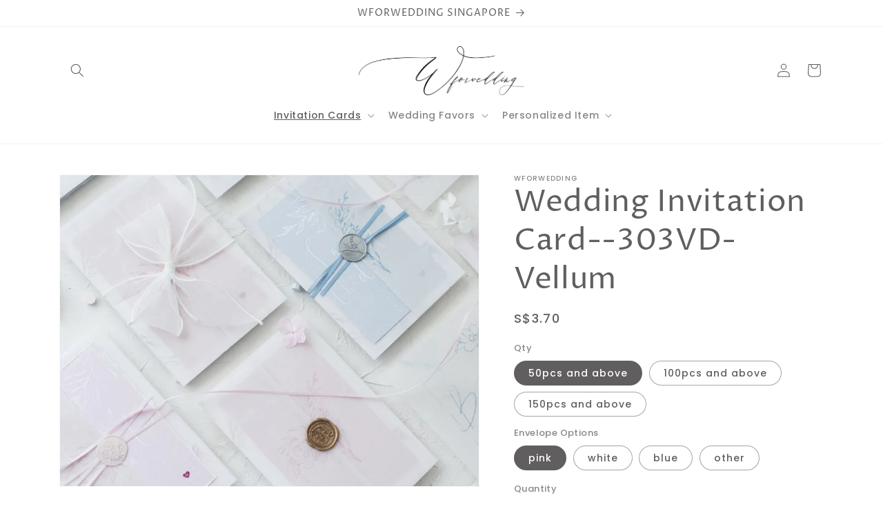

--- FILE ---
content_type: text/html; charset=utf-8
request_url: https://www.wforwedding.com/collections/wedding-invitation/products/wedding-invitation-card-303vd-vellum
body_size: 28766
content:
<!doctype html>
<html class="no-js" lang="en">
  <head>
    <meta charset="utf-8">
    <meta http-equiv="X-UA-Compatible" content="IE=edge">
    <meta name="viewport" content="width=device-width,initial-scale=1">
    <meta name="theme-color" content="">
    <link rel="canonical" href="https://www.wforwedding.com/products/wedding-invitation-card-303vd-vellum">
    <link rel="preconnect" href="https://cdn.shopify.com" crossorigin><link rel="preconnect" href="https://fonts.shopifycdn.com" crossorigin><title>
      soft vellum tracing invitation
 &ndash; Wforwedding</title>

    
      <meta name="description" content="Order from our 1000+ gorgeous wedding invitation design at the most affordable price in Singapore.">
    

    

<meta property="og:site_name" content="Wforwedding">
<meta property="og:url" content="https://www.wforwedding.com/products/wedding-invitation-card-303vd-vellum">
<meta property="og:title" content="soft vellum tracing invitation">
<meta property="og:type" content="product">
<meta property="og:description" content="Order from our 1000+ gorgeous wedding invitation design at the most affordable price in Singapore."><meta property="og:image" content="http://www.wforwedding.com/cdn/shop/products/O1CN0117vZFy1C4POcVktLH__2200835050027.jpg?v=1670499345">
  <meta property="og:image:secure_url" content="https://www.wforwedding.com/cdn/shop/products/O1CN0117vZFy1C4POcVktLH__2200835050027.jpg?v=1670499345">
  <meta property="og:image:width" content="840">
  <meta property="og:image:height" content="625"><meta property="og:price:amount" content="2.90">
  <meta property="og:price:currency" content="SGD"><meta name="twitter:card" content="summary_large_image">
<meta name="twitter:title" content="soft vellum tracing invitation">
<meta name="twitter:description" content="Order from our 1000+ gorgeous wedding invitation design at the most affordable price in Singapore.">


    <script src="//www.wforwedding.com/cdn/shop/t/5/assets/constants.js?v=165488195745554878101679446264" defer="defer"></script>
    <script src="//www.wforwedding.com/cdn/shop/t/5/assets/pubsub.js?v=2921868252632587581679446264" defer="defer"></script>
    <script src="//www.wforwedding.com/cdn/shop/t/5/assets/global.js?v=85297797553816670871679446264" defer="defer"></script>
    <script>window.performance && window.performance.mark && window.performance.mark('shopify.content_for_header.start');</script><meta name="google-site-verification" content="ZIqtKz-I7jyIx-CrDzWUcGGws0ukZEMYlpzJTV0J4Bo">
<meta id="shopify-digital-wallet" name="shopify-digital-wallet" content="/36043194508/digital_wallets/dialog">
<meta name="shopify-checkout-api-token" content="c068f6904986d9a8e1af8ddcd6b75844">
<meta id="in-context-paypal-metadata" data-shop-id="36043194508" data-venmo-supported="false" data-environment="production" data-locale="en_US" data-paypal-v4="true" data-currency="SGD">
<link rel="alternate" type="application/json+oembed" href="https://www.wforwedding.com/products/wedding-invitation-card-303vd-vellum.oembed">
<script async="async" src="/checkouts/internal/preloads.js?locale=en-SG"></script>
<script id="apple-pay-shop-capabilities" type="application/json">{"shopId":36043194508,"countryCode":"SG","currencyCode":"SGD","merchantCapabilities":["supports3DS"],"merchantId":"gid:\/\/shopify\/Shop\/36043194508","merchantName":"Wforwedding","requiredBillingContactFields":["postalAddress","email","phone"],"requiredShippingContactFields":["postalAddress","email","phone"],"shippingType":"shipping","supportedNetworks":["visa","masterCard","amex"],"total":{"type":"pending","label":"Wforwedding","amount":"1.00"},"shopifyPaymentsEnabled":true,"supportsSubscriptions":true}</script>
<script id="shopify-features" type="application/json">{"accessToken":"c068f6904986d9a8e1af8ddcd6b75844","betas":["rich-media-storefront-analytics"],"domain":"www.wforwedding.com","predictiveSearch":true,"shopId":36043194508,"locale":"en"}</script>
<script>var Shopify = Shopify || {};
Shopify.shop = "wforweddings.myshopify.com";
Shopify.locale = "en";
Shopify.currency = {"active":"SGD","rate":"1.0"};
Shopify.country = "SG";
Shopify.theme = {"name":"Dawn","id":131867181216,"schema_name":"Dawn","schema_version":"8.0.1","theme_store_id":887,"role":"main"};
Shopify.theme.handle = "null";
Shopify.theme.style = {"id":null,"handle":null};
Shopify.cdnHost = "www.wforwedding.com/cdn";
Shopify.routes = Shopify.routes || {};
Shopify.routes.root = "/";</script>
<script type="module">!function(o){(o.Shopify=o.Shopify||{}).modules=!0}(window);</script>
<script>!function(o){function n(){var o=[];function n(){o.push(Array.prototype.slice.apply(arguments))}return n.q=o,n}var t=o.Shopify=o.Shopify||{};t.loadFeatures=n(),t.autoloadFeatures=n()}(window);</script>
<script id="shop-js-analytics" type="application/json">{"pageType":"product"}</script>
<script defer="defer" async type="module" src="//www.wforwedding.com/cdn/shopifycloud/shop-js/modules/v2/client.init-shop-cart-sync_BdyHc3Nr.en.esm.js"></script>
<script defer="defer" async type="module" src="//www.wforwedding.com/cdn/shopifycloud/shop-js/modules/v2/chunk.common_Daul8nwZ.esm.js"></script>
<script type="module">
  await import("//www.wforwedding.com/cdn/shopifycloud/shop-js/modules/v2/client.init-shop-cart-sync_BdyHc3Nr.en.esm.js");
await import("//www.wforwedding.com/cdn/shopifycloud/shop-js/modules/v2/chunk.common_Daul8nwZ.esm.js");

  window.Shopify.SignInWithShop?.initShopCartSync?.({"fedCMEnabled":true,"windoidEnabled":true});

</script>
<script id="__st">var __st={"a":36043194508,"offset":28800,"reqid":"b95cca7b-cb85-47e7-a0ee-816ee437ee80-1768965810","pageurl":"www.wforwedding.com\/collections\/wedding-invitation\/products\/wedding-invitation-card-303vd-vellum","u":"fc83436b7ad8","p":"product","rtyp":"product","rid":7629099008160};</script>
<script>window.ShopifyPaypalV4VisibilityTracking = true;</script>
<script id="captcha-bootstrap">!function(){'use strict';const t='contact',e='account',n='new_comment',o=[[t,t],['blogs',n],['comments',n],[t,'customer']],c=[[e,'customer_login'],[e,'guest_login'],[e,'recover_customer_password'],[e,'create_customer']],r=t=>t.map((([t,e])=>`form[action*='/${t}']:not([data-nocaptcha='true']) input[name='form_type'][value='${e}']`)).join(','),a=t=>()=>t?[...document.querySelectorAll(t)].map((t=>t.form)):[];function s(){const t=[...o],e=r(t);return a(e)}const i='password',u='form_key',d=['recaptcha-v3-token','g-recaptcha-response','h-captcha-response',i],f=()=>{try{return window.sessionStorage}catch{return}},m='__shopify_v',_=t=>t.elements[u];function p(t,e,n=!1){try{const o=window.sessionStorage,c=JSON.parse(o.getItem(e)),{data:r}=function(t){const{data:e,action:n}=t;return t[m]||n?{data:e,action:n}:{data:t,action:n}}(c);for(const[e,n]of Object.entries(r))t.elements[e]&&(t.elements[e].value=n);n&&o.removeItem(e)}catch(o){console.error('form repopulation failed',{error:o})}}const l='form_type',E='cptcha';function T(t){t.dataset[E]=!0}const w=window,h=w.document,L='Shopify',v='ce_forms',y='captcha';let A=!1;((t,e)=>{const n=(g='f06e6c50-85a8-45c8-87d0-21a2b65856fe',I='https://cdn.shopify.com/shopifycloud/storefront-forms-hcaptcha/ce_storefront_forms_captcha_hcaptcha.v1.5.2.iife.js',D={infoText:'Protected by hCaptcha',privacyText:'Privacy',termsText:'Terms'},(t,e,n)=>{const o=w[L][v],c=o.bindForm;if(c)return c(t,g,e,D).then(n);var r;o.q.push([[t,g,e,D],n]),r=I,A||(h.body.append(Object.assign(h.createElement('script'),{id:'captcha-provider',async:!0,src:r})),A=!0)});var g,I,D;w[L]=w[L]||{},w[L][v]=w[L][v]||{},w[L][v].q=[],w[L][y]=w[L][y]||{},w[L][y].protect=function(t,e){n(t,void 0,e),T(t)},Object.freeze(w[L][y]),function(t,e,n,w,h,L){const[v,y,A,g]=function(t,e,n){const i=e?o:[],u=t?c:[],d=[...i,...u],f=r(d),m=r(i),_=r(d.filter((([t,e])=>n.includes(e))));return[a(f),a(m),a(_),s()]}(w,h,L),I=t=>{const e=t.target;return e instanceof HTMLFormElement?e:e&&e.form},D=t=>v().includes(t);t.addEventListener('submit',(t=>{const e=I(t);if(!e)return;const n=D(e)&&!e.dataset.hcaptchaBound&&!e.dataset.recaptchaBound,o=_(e),c=g().includes(e)&&(!o||!o.value);(n||c)&&t.preventDefault(),c&&!n&&(function(t){try{if(!f())return;!function(t){const e=f();if(!e)return;const n=_(t);if(!n)return;const o=n.value;o&&e.removeItem(o)}(t);const e=Array.from(Array(32),(()=>Math.random().toString(36)[2])).join('');!function(t,e){_(t)||t.append(Object.assign(document.createElement('input'),{type:'hidden',name:u})),t.elements[u].value=e}(t,e),function(t,e){const n=f();if(!n)return;const o=[...t.querySelectorAll(`input[type='${i}']`)].map((({name:t})=>t)),c=[...d,...o],r={};for(const[a,s]of new FormData(t).entries())c.includes(a)||(r[a]=s);n.setItem(e,JSON.stringify({[m]:1,action:t.action,data:r}))}(t,e)}catch(e){console.error('failed to persist form',e)}}(e),e.submit())}));const S=(t,e)=>{t&&!t.dataset[E]&&(n(t,e.some((e=>e===t))),T(t))};for(const o of['focusin','change'])t.addEventListener(o,(t=>{const e=I(t);D(e)&&S(e,y())}));const B=e.get('form_key'),M=e.get(l),P=B&&M;t.addEventListener('DOMContentLoaded',(()=>{const t=y();if(P)for(const e of t)e.elements[l].value===M&&p(e,B);[...new Set([...A(),...v().filter((t=>'true'===t.dataset.shopifyCaptcha))])].forEach((e=>S(e,t)))}))}(h,new URLSearchParams(w.location.search),n,t,e,['guest_login'])})(!0,!0)}();</script>
<script integrity="sha256-4kQ18oKyAcykRKYeNunJcIwy7WH5gtpwJnB7kiuLZ1E=" data-source-attribution="shopify.loadfeatures" defer="defer" src="//www.wforwedding.com/cdn/shopifycloud/storefront/assets/storefront/load_feature-a0a9edcb.js" crossorigin="anonymous"></script>
<script data-source-attribution="shopify.dynamic_checkout.dynamic.init">var Shopify=Shopify||{};Shopify.PaymentButton=Shopify.PaymentButton||{isStorefrontPortableWallets:!0,init:function(){window.Shopify.PaymentButton.init=function(){};var t=document.createElement("script");t.src="https://www.wforwedding.com/cdn/shopifycloud/portable-wallets/latest/portable-wallets.en.js",t.type="module",document.head.appendChild(t)}};
</script>
<script data-source-attribution="shopify.dynamic_checkout.buyer_consent">
  function portableWalletsHideBuyerConsent(e){var t=document.getElementById("shopify-buyer-consent"),n=document.getElementById("shopify-subscription-policy-button");t&&n&&(t.classList.add("hidden"),t.setAttribute("aria-hidden","true"),n.removeEventListener("click",e))}function portableWalletsShowBuyerConsent(e){var t=document.getElementById("shopify-buyer-consent"),n=document.getElementById("shopify-subscription-policy-button");t&&n&&(t.classList.remove("hidden"),t.removeAttribute("aria-hidden"),n.addEventListener("click",e))}window.Shopify?.PaymentButton&&(window.Shopify.PaymentButton.hideBuyerConsent=portableWalletsHideBuyerConsent,window.Shopify.PaymentButton.showBuyerConsent=portableWalletsShowBuyerConsent);
</script>
<script data-source-attribution="shopify.dynamic_checkout.cart.bootstrap">document.addEventListener("DOMContentLoaded",(function(){function t(){return document.querySelector("shopify-accelerated-checkout-cart, shopify-accelerated-checkout")}if(t())Shopify.PaymentButton.init();else{new MutationObserver((function(e,n){t()&&(Shopify.PaymentButton.init(),n.disconnect())})).observe(document.body,{childList:!0,subtree:!0})}}));
</script>
<link id="shopify-accelerated-checkout-styles" rel="stylesheet" media="screen" href="https://www.wforwedding.com/cdn/shopifycloud/portable-wallets/latest/accelerated-checkout-backwards-compat.css" crossorigin="anonymous">
<style id="shopify-accelerated-checkout-cart">
        #shopify-buyer-consent {
  margin-top: 1em;
  display: inline-block;
  width: 100%;
}

#shopify-buyer-consent.hidden {
  display: none;
}

#shopify-subscription-policy-button {
  background: none;
  border: none;
  padding: 0;
  text-decoration: underline;
  font-size: inherit;
  cursor: pointer;
}

#shopify-subscription-policy-button::before {
  box-shadow: none;
}

      </style>
<script id="sections-script" data-sections="header,footer" defer="defer" src="//www.wforwedding.com/cdn/shop/t/5/compiled_assets/scripts.js?v=685"></script>
<script>window.performance && window.performance.mark && window.performance.mark('shopify.content_for_header.end');</script>


    <style data-shopify>
      @font-face {
  font-family: Poppins;
  font-weight: 500;
  font-style: normal;
  font-display: swap;
  src: url("//www.wforwedding.com/cdn/fonts/poppins/poppins_n5.ad5b4b72b59a00358afc706450c864c3c8323842.woff2") format("woff2"),
       url("//www.wforwedding.com/cdn/fonts/poppins/poppins_n5.33757fdf985af2d24b32fcd84c9a09224d4b2c39.woff") format("woff");
}

      @font-face {
  font-family: Poppins;
  font-weight: 700;
  font-style: normal;
  font-display: swap;
  src: url("//www.wforwedding.com/cdn/fonts/poppins/poppins_n7.56758dcf284489feb014a026f3727f2f20a54626.woff2") format("woff2"),
       url("//www.wforwedding.com/cdn/fonts/poppins/poppins_n7.f34f55d9b3d3205d2cd6f64955ff4b36f0cfd8da.woff") format("woff");
}

      @font-face {
  font-family: Poppins;
  font-weight: 500;
  font-style: italic;
  font-display: swap;
  src: url("//www.wforwedding.com/cdn/fonts/poppins/poppins_i5.6acfce842c096080e34792078ef3cb7c3aad24d4.woff2") format("woff2"),
       url("//www.wforwedding.com/cdn/fonts/poppins/poppins_i5.a49113e4fe0ad7fd7716bd237f1602cbec299b3c.woff") format("woff");
}

      @font-face {
  font-family: Poppins;
  font-weight: 700;
  font-style: italic;
  font-display: swap;
  src: url("//www.wforwedding.com/cdn/fonts/poppins/poppins_i7.42fd71da11e9d101e1e6c7932199f925f9eea42d.woff2") format("woff2"),
       url("//www.wforwedding.com/cdn/fonts/poppins/poppins_i7.ec8499dbd7616004e21155106d13837fff4cf556.woff") format("woff");
}

      @font-face {
  font-family: "Proza Libre";
  font-weight: 400;
  font-style: normal;
  font-display: swap;
  src: url("//www.wforwedding.com/cdn/fonts/proza_libre/prozalibre_n4.f0507b32b728d57643b7359f19cd41165a2ba3ad.woff2") format("woff2"),
       url("//www.wforwedding.com/cdn/fonts/proza_libre/prozalibre_n4.11ea93e06205ad0e376283cb5b58368f304c1fe5.woff") format("woff");
}


      :root {
        --font-body-family: Poppins, sans-serif;
        --font-body-style: normal;
        --font-body-weight: 500;
        --font-body-weight-bold: 800;

        --font-heading-family: "Proza Libre", sans-serif;
        --font-heading-style: normal;
        --font-heading-weight: 400;

        --font-body-scale: 1.0;
        --font-heading-scale: 1.1;

        --color-base-text: 96, 94, 94;
        --color-shadow: 96, 94, 94;
        --color-base-background-1: 255, 255, 255;
        --color-base-background-2: 243, 243, 243;
        --color-base-solid-button-labels: 255, 255, 255;
        --color-base-outline-button-labels: 18, 18, 18;
        --color-base-accent-1: 90, 100, 155;
        --color-base-accent-2: 196, 207, 245;
        --payment-terms-background-color: #ffffff;

        --gradient-base-background-1: #ffffff;
        --gradient-base-background-2: #f3f3f3;
        --gradient-base-accent-1: #5a649b;
        --gradient-base-accent-2: #c4cff5;

        --media-padding: px;
        --media-border-opacity: 0.05;
        --media-border-width: 1px;
        --media-radius: 0px;
        --media-shadow-opacity: 0.0;
        --media-shadow-horizontal-offset: 0px;
        --media-shadow-vertical-offset: -28px;
        --media-shadow-blur-radius: 5px;
        --media-shadow-visible: 0;

        --page-width: 120rem;
        --page-width-margin: 0rem;

        --product-card-image-padding: 0.0rem;
        --product-card-corner-radius: 0.0rem;
        --product-card-text-alignment: left;
        --product-card-border-width: 0.0rem;
        --product-card-border-opacity: 0.1;
        --product-card-shadow-opacity: 0.0;
        --product-card-shadow-visible: 0;
        --product-card-shadow-horizontal-offset: 0.0rem;
        --product-card-shadow-vertical-offset: 0.4rem;
        --product-card-shadow-blur-radius: 0.5rem;

        --collection-card-image-padding: 0.0rem;
        --collection-card-corner-radius: 0.0rem;
        --collection-card-text-alignment: left;
        --collection-card-border-width: 0.0rem;
        --collection-card-border-opacity: 0.1;
        --collection-card-shadow-opacity: 0.0;
        --collection-card-shadow-visible: 0;
        --collection-card-shadow-horizontal-offset: 0.0rem;
        --collection-card-shadow-vertical-offset: 0.4rem;
        --collection-card-shadow-blur-radius: 0.5rem;

        --blog-card-image-padding: 0.0rem;
        --blog-card-corner-radius: 0.0rem;
        --blog-card-text-alignment: left;
        --blog-card-border-width: 0.0rem;
        --blog-card-border-opacity: 0.1;
        --blog-card-shadow-opacity: 0.0;
        --blog-card-shadow-visible: 0;
        --blog-card-shadow-horizontal-offset: 0.0rem;
        --blog-card-shadow-vertical-offset: 0.4rem;
        --blog-card-shadow-blur-radius: 0.5rem;

        --badge-corner-radius: 4.0rem;

        --popup-border-width: 1px;
        --popup-border-opacity: 0.1;
        --popup-corner-radius: 0px;
        --popup-shadow-opacity: 0.0;
        --popup-shadow-horizontal-offset: 0px;
        --popup-shadow-vertical-offset: 4px;
        --popup-shadow-blur-radius: 5px;

        --drawer-border-width: 1px;
        --drawer-border-opacity: 0.1;
        --drawer-shadow-opacity: 0.0;
        --drawer-shadow-horizontal-offset: 0px;
        --drawer-shadow-vertical-offset: 4px;
        --drawer-shadow-blur-radius: 5px;

        --spacing-sections-desktop: 0px;
        --spacing-sections-mobile: 0px;

        --grid-desktop-vertical-spacing: 8px;
        --grid-desktop-horizontal-spacing: 8px;
        --grid-mobile-vertical-spacing: 4px;
        --grid-mobile-horizontal-spacing: 4px;

        --text-boxes-border-opacity: 0.05;
        --text-boxes-border-width: 0px;
        --text-boxes-radius: 8px;
        --text-boxes-shadow-opacity: 0.1;
        --text-boxes-shadow-visible: 1;
        --text-boxes-shadow-horizontal-offset: 0px;
        --text-boxes-shadow-vertical-offset: 4px;
        --text-boxes-shadow-blur-radius: 30px;

        --buttons-radius: 6px;
        --buttons-radius-outset: 6px;
        --buttons-border-width: 0px;
        --buttons-border-opacity: 0.0;
        --buttons-shadow-opacity: 0.0;
        --buttons-shadow-visible: 0;
        --buttons-shadow-horizontal-offset: -10px;
        --buttons-shadow-vertical-offset: -10px;
        --buttons-shadow-blur-radius: 10px;
        --buttons-border-offset: 0.3px;

        --inputs-radius: 0px;
        --inputs-border-width: 0px;
        --inputs-border-opacity: 0.55;
        --inputs-shadow-opacity: 0.0;
        --inputs-shadow-horizontal-offset: 0px;
        --inputs-margin-offset: 0px;
        --inputs-shadow-vertical-offset: 2px;
        --inputs-shadow-blur-radius: 5px;
        --inputs-radius-outset: 0px;

        --variant-pills-radius: 40px;
        --variant-pills-border-width: 1px;
        --variant-pills-border-opacity: 0.55;
        --variant-pills-shadow-opacity: 0.0;
        --variant-pills-shadow-horizontal-offset: 0px;
        --variant-pills-shadow-vertical-offset: 4px;
        --variant-pills-shadow-blur-radius: 5px;
      }

      *,
      *::before,
      *::after {
        box-sizing: inherit;
      }

      html {
        box-sizing: border-box;
        font-size: calc(var(--font-body-scale) * 62.5%);
        height: 100%;
      }

      body {
        display: grid;
        grid-template-rows: auto auto 1fr auto;
        grid-template-columns: 100%;
        min-height: 100%;
        margin: 0;
        font-size: 1.5rem;
        letter-spacing: 0.06rem;
        line-height: calc(1 + 0.8 / var(--font-body-scale));
        font-family: var(--font-body-family);
        font-style: var(--font-body-style);
        font-weight: var(--font-body-weight);
      }

      @media screen and (min-width: 750px) {
        body {
          font-size: 1.6rem;
        }
      }
    </style>

    <link href="//www.wforwedding.com/cdn/shop/t/5/assets/base.css?v=831047894957930821679446262" rel="stylesheet" type="text/css" media="all" />
<link rel="preload" as="font" href="//www.wforwedding.com/cdn/fonts/poppins/poppins_n5.ad5b4b72b59a00358afc706450c864c3c8323842.woff2" type="font/woff2" crossorigin><link rel="preload" as="font" href="//www.wforwedding.com/cdn/fonts/proza_libre/prozalibre_n4.f0507b32b728d57643b7359f19cd41165a2ba3ad.woff2" type="font/woff2" crossorigin><script>document.documentElement.className = document.documentElement.className.replace('no-js', 'js');
    if (Shopify.designMode) {
      document.documentElement.classList.add('shopify-design-mode');
    }
    </script>
  <link href="https://monorail-edge.shopifysvc.com" rel="dns-prefetch">
<script>(function(){if ("sendBeacon" in navigator && "performance" in window) {try {var session_token_from_headers = performance.getEntriesByType('navigation')[0].serverTiming.find(x => x.name == '_s').description;} catch {var session_token_from_headers = undefined;}var session_cookie_matches = document.cookie.match(/_shopify_s=([^;]*)/);var session_token_from_cookie = session_cookie_matches && session_cookie_matches.length === 2 ? session_cookie_matches[1] : "";var session_token = session_token_from_headers || session_token_from_cookie || "";function handle_abandonment_event(e) {var entries = performance.getEntries().filter(function(entry) {return /monorail-edge.shopifysvc.com/.test(entry.name);});if (!window.abandonment_tracked && entries.length === 0) {window.abandonment_tracked = true;var currentMs = Date.now();var navigation_start = performance.timing.navigationStart;var payload = {shop_id: 36043194508,url: window.location.href,navigation_start,duration: currentMs - navigation_start,session_token,page_type: "product"};window.navigator.sendBeacon("https://monorail-edge.shopifysvc.com/v1/produce", JSON.stringify({schema_id: "online_store_buyer_site_abandonment/1.1",payload: payload,metadata: {event_created_at_ms: currentMs,event_sent_at_ms: currentMs}}));}}window.addEventListener('pagehide', handle_abandonment_event);}}());</script>
<script id="web-pixels-manager-setup">(function e(e,d,r,n,o){if(void 0===o&&(o={}),!Boolean(null===(a=null===(i=window.Shopify)||void 0===i?void 0:i.analytics)||void 0===a?void 0:a.replayQueue)){var i,a;window.Shopify=window.Shopify||{};var t=window.Shopify;t.analytics=t.analytics||{};var s=t.analytics;s.replayQueue=[],s.publish=function(e,d,r){return s.replayQueue.push([e,d,r]),!0};try{self.performance.mark("wpm:start")}catch(e){}var l=function(){var e={modern:/Edge?\/(1{2}[4-9]|1[2-9]\d|[2-9]\d{2}|\d{4,})\.\d+(\.\d+|)|Firefox\/(1{2}[4-9]|1[2-9]\d|[2-9]\d{2}|\d{4,})\.\d+(\.\d+|)|Chrom(ium|e)\/(9{2}|\d{3,})\.\d+(\.\d+|)|(Maci|X1{2}).+ Version\/(15\.\d+|(1[6-9]|[2-9]\d|\d{3,})\.\d+)([,.]\d+|)( \(\w+\)|)( Mobile\/\w+|) Safari\/|Chrome.+OPR\/(9{2}|\d{3,})\.\d+\.\d+|(CPU[ +]OS|iPhone[ +]OS|CPU[ +]iPhone|CPU IPhone OS|CPU iPad OS)[ +]+(15[._]\d+|(1[6-9]|[2-9]\d|\d{3,})[._]\d+)([._]\d+|)|Android:?[ /-](13[3-9]|1[4-9]\d|[2-9]\d{2}|\d{4,})(\.\d+|)(\.\d+|)|Android.+Firefox\/(13[5-9]|1[4-9]\d|[2-9]\d{2}|\d{4,})\.\d+(\.\d+|)|Android.+Chrom(ium|e)\/(13[3-9]|1[4-9]\d|[2-9]\d{2}|\d{4,})\.\d+(\.\d+|)|SamsungBrowser\/([2-9]\d|\d{3,})\.\d+/,legacy:/Edge?\/(1[6-9]|[2-9]\d|\d{3,})\.\d+(\.\d+|)|Firefox\/(5[4-9]|[6-9]\d|\d{3,})\.\d+(\.\d+|)|Chrom(ium|e)\/(5[1-9]|[6-9]\d|\d{3,})\.\d+(\.\d+|)([\d.]+$|.*Safari\/(?![\d.]+ Edge\/[\d.]+$))|(Maci|X1{2}).+ Version\/(10\.\d+|(1[1-9]|[2-9]\d|\d{3,})\.\d+)([,.]\d+|)( \(\w+\)|)( Mobile\/\w+|) Safari\/|Chrome.+OPR\/(3[89]|[4-9]\d|\d{3,})\.\d+\.\d+|(CPU[ +]OS|iPhone[ +]OS|CPU[ +]iPhone|CPU IPhone OS|CPU iPad OS)[ +]+(10[._]\d+|(1[1-9]|[2-9]\d|\d{3,})[._]\d+)([._]\d+|)|Android:?[ /-](13[3-9]|1[4-9]\d|[2-9]\d{2}|\d{4,})(\.\d+|)(\.\d+|)|Mobile Safari.+OPR\/([89]\d|\d{3,})\.\d+\.\d+|Android.+Firefox\/(13[5-9]|1[4-9]\d|[2-9]\d{2}|\d{4,})\.\d+(\.\d+|)|Android.+Chrom(ium|e)\/(13[3-9]|1[4-9]\d|[2-9]\d{2}|\d{4,})\.\d+(\.\d+|)|Android.+(UC? ?Browser|UCWEB|U3)[ /]?(15\.([5-9]|\d{2,})|(1[6-9]|[2-9]\d|\d{3,})\.\d+)\.\d+|SamsungBrowser\/(5\.\d+|([6-9]|\d{2,})\.\d+)|Android.+MQ{2}Browser\/(14(\.(9|\d{2,})|)|(1[5-9]|[2-9]\d|\d{3,})(\.\d+|))(\.\d+|)|K[Aa][Ii]OS\/(3\.\d+|([4-9]|\d{2,})\.\d+)(\.\d+|)/},d=e.modern,r=e.legacy,n=navigator.userAgent;return n.match(d)?"modern":n.match(r)?"legacy":"unknown"}(),u="modern"===l?"modern":"legacy",c=(null!=n?n:{modern:"",legacy:""})[u],f=function(e){return[e.baseUrl,"/wpm","/b",e.hashVersion,"modern"===e.buildTarget?"m":"l",".js"].join("")}({baseUrl:d,hashVersion:r,buildTarget:u}),m=function(e){var d=e.version,r=e.bundleTarget,n=e.surface,o=e.pageUrl,i=e.monorailEndpoint;return{emit:function(e){var a=e.status,t=e.errorMsg,s=(new Date).getTime(),l=JSON.stringify({metadata:{event_sent_at_ms:s},events:[{schema_id:"web_pixels_manager_load/3.1",payload:{version:d,bundle_target:r,page_url:o,status:a,surface:n,error_msg:t},metadata:{event_created_at_ms:s}}]});if(!i)return console&&console.warn&&console.warn("[Web Pixels Manager] No Monorail endpoint provided, skipping logging."),!1;try{return self.navigator.sendBeacon.bind(self.navigator)(i,l)}catch(e){}var u=new XMLHttpRequest;try{return u.open("POST",i,!0),u.setRequestHeader("Content-Type","text/plain"),u.send(l),!0}catch(e){return console&&console.warn&&console.warn("[Web Pixels Manager] Got an unhandled error while logging to Monorail."),!1}}}}({version:r,bundleTarget:l,surface:e.surface,pageUrl:self.location.href,monorailEndpoint:e.monorailEndpoint});try{o.browserTarget=l,function(e){var d=e.src,r=e.async,n=void 0===r||r,o=e.onload,i=e.onerror,a=e.sri,t=e.scriptDataAttributes,s=void 0===t?{}:t,l=document.createElement("script"),u=document.querySelector("head"),c=document.querySelector("body");if(l.async=n,l.src=d,a&&(l.integrity=a,l.crossOrigin="anonymous"),s)for(var f in s)if(Object.prototype.hasOwnProperty.call(s,f))try{l.dataset[f]=s[f]}catch(e){}if(o&&l.addEventListener("load",o),i&&l.addEventListener("error",i),u)u.appendChild(l);else{if(!c)throw new Error("Did not find a head or body element to append the script");c.appendChild(l)}}({src:f,async:!0,onload:function(){if(!function(){var e,d;return Boolean(null===(d=null===(e=window.Shopify)||void 0===e?void 0:e.analytics)||void 0===d?void 0:d.initialized)}()){var d=window.webPixelsManager.init(e)||void 0;if(d){var r=window.Shopify.analytics;r.replayQueue.forEach((function(e){var r=e[0],n=e[1],o=e[2];d.publishCustomEvent(r,n,o)})),r.replayQueue=[],r.publish=d.publishCustomEvent,r.visitor=d.visitor,r.initialized=!0}}},onerror:function(){return m.emit({status:"failed",errorMsg:"".concat(f," has failed to load")})},sri:function(e){var d=/^sha384-[A-Za-z0-9+/=]+$/;return"string"==typeof e&&d.test(e)}(c)?c:"",scriptDataAttributes:o}),m.emit({status:"loading"})}catch(e){m.emit({status:"failed",errorMsg:(null==e?void 0:e.message)||"Unknown error"})}}})({shopId: 36043194508,storefrontBaseUrl: "https://www.wforwedding.com",extensionsBaseUrl: "https://extensions.shopifycdn.com/cdn/shopifycloud/web-pixels-manager",monorailEndpoint: "https://monorail-edge.shopifysvc.com/unstable/produce_batch",surface: "storefront-renderer",enabledBetaFlags: ["2dca8a86"],webPixelsConfigList: [{"id":"564494496","configuration":"{\"config\":\"{\\\"pixel_id\\\":\\\"G-WL0VKQQM5R\\\",\\\"target_country\\\":\\\"SG\\\",\\\"gtag_events\\\":[{\\\"type\\\":\\\"begin_checkout\\\",\\\"action_label\\\":\\\"G-WL0VKQQM5R\\\"},{\\\"type\\\":\\\"search\\\",\\\"action_label\\\":\\\"G-WL0VKQQM5R\\\"},{\\\"type\\\":\\\"view_item\\\",\\\"action_label\\\":[\\\"G-WL0VKQQM5R\\\",\\\"MC-Z70ZBL0S5F\\\"]},{\\\"type\\\":\\\"purchase\\\",\\\"action_label\\\":[\\\"G-WL0VKQQM5R\\\",\\\"MC-Z70ZBL0S5F\\\"]},{\\\"type\\\":\\\"page_view\\\",\\\"action_label\\\":[\\\"G-WL0VKQQM5R\\\",\\\"MC-Z70ZBL0S5F\\\"]},{\\\"type\\\":\\\"add_payment_info\\\",\\\"action_label\\\":\\\"G-WL0VKQQM5R\\\"},{\\\"type\\\":\\\"add_to_cart\\\",\\\"action_label\\\":\\\"G-WL0VKQQM5R\\\"}],\\\"enable_monitoring_mode\\\":false}\"}","eventPayloadVersion":"v1","runtimeContext":"OPEN","scriptVersion":"b2a88bafab3e21179ed38636efcd8a93","type":"APP","apiClientId":1780363,"privacyPurposes":[],"dataSharingAdjustments":{"protectedCustomerApprovalScopes":["read_customer_address","read_customer_email","read_customer_name","read_customer_personal_data","read_customer_phone"]}},{"id":"shopify-app-pixel","configuration":"{}","eventPayloadVersion":"v1","runtimeContext":"STRICT","scriptVersion":"0450","apiClientId":"shopify-pixel","type":"APP","privacyPurposes":["ANALYTICS","MARKETING"]},{"id":"shopify-custom-pixel","eventPayloadVersion":"v1","runtimeContext":"LAX","scriptVersion":"0450","apiClientId":"shopify-pixel","type":"CUSTOM","privacyPurposes":["ANALYTICS","MARKETING"]}],isMerchantRequest: false,initData: {"shop":{"name":"Wforwedding","paymentSettings":{"currencyCode":"SGD"},"myshopifyDomain":"wforweddings.myshopify.com","countryCode":"SG","storefrontUrl":"https:\/\/www.wforwedding.com"},"customer":null,"cart":null,"checkout":null,"productVariants":[{"price":{"amount":3.7,"currencyCode":"SGD"},"product":{"title":"Wedding Invitation Card--303VD-Vellum","vendor":"wforwedding","id":"7629099008160","untranslatedTitle":"Wedding Invitation Card--303VD-Vellum","url":"\/products\/wedding-invitation-card-303vd-vellum","type":""},"id":"42834180243616","image":{"src":"\/\/www.wforwedding.com\/cdn\/shop\/products\/O1CN0117vZFy1C4POcVktLH__2200835050027.jpg?v=1670499345"},"sku":null,"title":"50pcs and above \/ pink","untranslatedTitle":"50pcs and above \/ pink"},{"price":{"amount":3.7,"currencyCode":"SGD"},"product":{"title":"Wedding Invitation Card--303VD-Vellum","vendor":"wforwedding","id":"7629099008160","untranslatedTitle":"Wedding Invitation Card--303VD-Vellum","url":"\/products\/wedding-invitation-card-303vd-vellum","type":""},"id":"42834190434464","image":{"src":"\/\/www.wforwedding.com\/cdn\/shop\/products\/O1CN0117vZFy1C4POcVktLH__2200835050027.jpg?v=1670499345"},"sku":"","title":"50pcs and above \/ white","untranslatedTitle":"50pcs and above \/ white"},{"price":{"amount":3.7,"currencyCode":"SGD"},"product":{"title":"Wedding Invitation Card--303VD-Vellum","vendor":"wforwedding","id":"7629099008160","untranslatedTitle":"Wedding Invitation Card--303VD-Vellum","url":"\/products\/wedding-invitation-card-303vd-vellum","type":""},"id":"42834190467232","image":{"src":"\/\/www.wforwedding.com\/cdn\/shop\/products\/O1CN0117vZFy1C4POcVktLH__2200835050027.jpg?v=1670499345"},"sku":"","title":"50pcs and above \/ blue","untranslatedTitle":"50pcs and above \/ blue"},{"price":{"amount":3.7,"currencyCode":"SGD"},"product":{"title":"Wedding Invitation Card--303VD-Vellum","vendor":"wforwedding","id":"7629099008160","untranslatedTitle":"Wedding Invitation Card--303VD-Vellum","url":"\/products\/wedding-invitation-card-303vd-vellum","type":""},"id":"42834190500000","image":{"src":"\/\/www.wforwedding.com\/cdn\/shop\/products\/O1CN0117vZFy1C4POcVktLH__2200835050027.jpg?v=1670499345"},"sku":"","title":"50pcs and above \/ other","untranslatedTitle":"50pcs and above \/ other"},{"price":{"amount":3.3,"currencyCode":"SGD"},"product":{"title":"Wedding Invitation Card--303VD-Vellum","vendor":"wforwedding","id":"7629099008160","untranslatedTitle":"Wedding Invitation Card--303VD-Vellum","url":"\/products\/wedding-invitation-card-303vd-vellum","type":""},"id":"42834180276384","image":{"src":"\/\/www.wforwedding.com\/cdn\/shop\/products\/O1CN0117vZFy1C4POcVktLH__2200835050027.jpg?v=1670499345"},"sku":null,"title":"100pcs and above \/ pink","untranslatedTitle":"100pcs and above \/ pink"},{"price":{"amount":3.3,"currencyCode":"SGD"},"product":{"title":"Wedding Invitation Card--303VD-Vellum","vendor":"wforwedding","id":"7629099008160","untranslatedTitle":"Wedding Invitation Card--303VD-Vellum","url":"\/products\/wedding-invitation-card-303vd-vellum","type":""},"id":"42834190532768","image":{"src":"\/\/www.wforwedding.com\/cdn\/shop\/products\/O1CN0117vZFy1C4POcVktLH__2200835050027.jpg?v=1670499345"},"sku":"","title":"100pcs and above \/ white","untranslatedTitle":"100pcs and above \/ white"},{"price":{"amount":3.3,"currencyCode":"SGD"},"product":{"title":"Wedding Invitation Card--303VD-Vellum","vendor":"wforwedding","id":"7629099008160","untranslatedTitle":"Wedding Invitation Card--303VD-Vellum","url":"\/products\/wedding-invitation-card-303vd-vellum","type":""},"id":"42834190565536","image":{"src":"\/\/www.wforwedding.com\/cdn\/shop\/products\/O1CN0117vZFy1C4POcVktLH__2200835050027.jpg?v=1670499345"},"sku":"","title":"100pcs and above \/ blue","untranslatedTitle":"100pcs and above \/ blue"},{"price":{"amount":3.3,"currencyCode":"SGD"},"product":{"title":"Wedding Invitation Card--303VD-Vellum","vendor":"wforwedding","id":"7629099008160","untranslatedTitle":"Wedding Invitation Card--303VD-Vellum","url":"\/products\/wedding-invitation-card-303vd-vellum","type":""},"id":"42834190598304","image":{"src":"\/\/www.wforwedding.com\/cdn\/shop\/products\/O1CN0117vZFy1C4POcVktLH__2200835050027.jpg?v=1670499345"},"sku":"","title":"100pcs and above \/ other","untranslatedTitle":"100pcs and above \/ other"},{"price":{"amount":2.9,"currencyCode":"SGD"},"product":{"title":"Wedding Invitation Card--303VD-Vellum","vendor":"wforwedding","id":"7629099008160","untranslatedTitle":"Wedding Invitation Card--303VD-Vellum","url":"\/products\/wedding-invitation-card-303vd-vellum","type":""},"id":"42834180309152","image":{"src":"\/\/www.wforwedding.com\/cdn\/shop\/products\/O1CN0117vZFy1C4POcVktLH__2200835050027.jpg?v=1670499345"},"sku":null,"title":"150pcs and above \/ pink","untranslatedTitle":"150pcs and above \/ pink"},{"price":{"amount":2.9,"currencyCode":"SGD"},"product":{"title":"Wedding Invitation Card--303VD-Vellum","vendor":"wforwedding","id":"7629099008160","untranslatedTitle":"Wedding Invitation Card--303VD-Vellum","url":"\/products\/wedding-invitation-card-303vd-vellum","type":""},"id":"42834190631072","image":{"src":"\/\/www.wforwedding.com\/cdn\/shop\/products\/O1CN0117vZFy1C4POcVktLH__2200835050027.jpg?v=1670499345"},"sku":"","title":"150pcs and above \/ white","untranslatedTitle":"150pcs and above \/ white"},{"price":{"amount":2.9,"currencyCode":"SGD"},"product":{"title":"Wedding Invitation Card--303VD-Vellum","vendor":"wforwedding","id":"7629099008160","untranslatedTitle":"Wedding Invitation Card--303VD-Vellum","url":"\/products\/wedding-invitation-card-303vd-vellum","type":""},"id":"42834190663840","image":{"src":"\/\/www.wforwedding.com\/cdn\/shop\/products\/O1CN0117vZFy1C4POcVktLH__2200835050027.jpg?v=1670499345"},"sku":"","title":"150pcs and above \/ blue","untranslatedTitle":"150pcs and above \/ blue"},{"price":{"amount":2.9,"currencyCode":"SGD"},"product":{"title":"Wedding Invitation Card--303VD-Vellum","vendor":"wforwedding","id":"7629099008160","untranslatedTitle":"Wedding Invitation Card--303VD-Vellum","url":"\/products\/wedding-invitation-card-303vd-vellum","type":""},"id":"42834190696608","image":{"src":"\/\/www.wforwedding.com\/cdn\/shop\/products\/O1CN0117vZFy1C4POcVktLH__2200835050027.jpg?v=1670499345"},"sku":"","title":"150pcs and above \/ other","untranslatedTitle":"150pcs and above \/ other"}],"purchasingCompany":null},},"https://www.wforwedding.com/cdn","fcfee988w5aeb613cpc8e4bc33m6693e112",{"modern":"","legacy":""},{"shopId":"36043194508","storefrontBaseUrl":"https:\/\/www.wforwedding.com","extensionBaseUrl":"https:\/\/extensions.shopifycdn.com\/cdn\/shopifycloud\/web-pixels-manager","surface":"storefront-renderer","enabledBetaFlags":"[\"2dca8a86\"]","isMerchantRequest":"false","hashVersion":"fcfee988w5aeb613cpc8e4bc33m6693e112","publish":"custom","events":"[[\"page_viewed\",{}],[\"product_viewed\",{\"productVariant\":{\"price\":{\"amount\":3.7,\"currencyCode\":\"SGD\"},\"product\":{\"title\":\"Wedding Invitation Card--303VD-Vellum\",\"vendor\":\"wforwedding\",\"id\":\"7629099008160\",\"untranslatedTitle\":\"Wedding Invitation Card--303VD-Vellum\",\"url\":\"\/products\/wedding-invitation-card-303vd-vellum\",\"type\":\"\"},\"id\":\"42834180243616\",\"image\":{\"src\":\"\/\/www.wforwedding.com\/cdn\/shop\/products\/O1CN0117vZFy1C4POcVktLH__2200835050027.jpg?v=1670499345\"},\"sku\":null,\"title\":\"50pcs and above \/ pink\",\"untranslatedTitle\":\"50pcs and above \/ pink\"}}]]"});</script><script>
  window.ShopifyAnalytics = window.ShopifyAnalytics || {};
  window.ShopifyAnalytics.meta = window.ShopifyAnalytics.meta || {};
  window.ShopifyAnalytics.meta.currency = 'SGD';
  var meta = {"product":{"id":7629099008160,"gid":"gid:\/\/shopify\/Product\/7629099008160","vendor":"wforwedding","type":"","handle":"wedding-invitation-card-303vd-vellum","variants":[{"id":42834180243616,"price":370,"name":"Wedding Invitation Card--303VD-Vellum - 50pcs and above \/ pink","public_title":"50pcs and above \/ pink","sku":null},{"id":42834190434464,"price":370,"name":"Wedding Invitation Card--303VD-Vellum - 50pcs and above \/ white","public_title":"50pcs and above \/ white","sku":""},{"id":42834190467232,"price":370,"name":"Wedding Invitation Card--303VD-Vellum - 50pcs and above \/ blue","public_title":"50pcs and above \/ blue","sku":""},{"id":42834190500000,"price":370,"name":"Wedding Invitation Card--303VD-Vellum - 50pcs and above \/ other","public_title":"50pcs and above \/ other","sku":""},{"id":42834180276384,"price":330,"name":"Wedding Invitation Card--303VD-Vellum - 100pcs and above \/ pink","public_title":"100pcs and above \/ pink","sku":null},{"id":42834190532768,"price":330,"name":"Wedding Invitation Card--303VD-Vellum - 100pcs and above \/ white","public_title":"100pcs and above \/ white","sku":""},{"id":42834190565536,"price":330,"name":"Wedding Invitation Card--303VD-Vellum - 100pcs and above \/ blue","public_title":"100pcs and above \/ blue","sku":""},{"id":42834190598304,"price":330,"name":"Wedding Invitation Card--303VD-Vellum - 100pcs and above \/ other","public_title":"100pcs and above \/ other","sku":""},{"id":42834180309152,"price":290,"name":"Wedding Invitation Card--303VD-Vellum - 150pcs and above \/ pink","public_title":"150pcs and above \/ pink","sku":null},{"id":42834190631072,"price":290,"name":"Wedding Invitation Card--303VD-Vellum - 150pcs and above \/ white","public_title":"150pcs and above \/ white","sku":""},{"id":42834190663840,"price":290,"name":"Wedding Invitation Card--303VD-Vellum - 150pcs and above \/ blue","public_title":"150pcs and above \/ blue","sku":""},{"id":42834190696608,"price":290,"name":"Wedding Invitation Card--303VD-Vellum - 150pcs and above \/ other","public_title":"150pcs and above \/ other","sku":""}],"remote":false},"page":{"pageType":"product","resourceType":"product","resourceId":7629099008160,"requestId":"b95cca7b-cb85-47e7-a0ee-816ee437ee80-1768965810"}};
  for (var attr in meta) {
    window.ShopifyAnalytics.meta[attr] = meta[attr];
  }
</script>
<script class="analytics">
  (function () {
    var customDocumentWrite = function(content) {
      var jquery = null;

      if (window.jQuery) {
        jquery = window.jQuery;
      } else if (window.Checkout && window.Checkout.$) {
        jquery = window.Checkout.$;
      }

      if (jquery) {
        jquery('body').append(content);
      }
    };

    var hasLoggedConversion = function(token) {
      if (token) {
        return document.cookie.indexOf('loggedConversion=' + token) !== -1;
      }
      return false;
    }

    var setCookieIfConversion = function(token) {
      if (token) {
        var twoMonthsFromNow = new Date(Date.now());
        twoMonthsFromNow.setMonth(twoMonthsFromNow.getMonth() + 2);

        document.cookie = 'loggedConversion=' + token + '; expires=' + twoMonthsFromNow;
      }
    }

    var trekkie = window.ShopifyAnalytics.lib = window.trekkie = window.trekkie || [];
    if (trekkie.integrations) {
      return;
    }
    trekkie.methods = [
      'identify',
      'page',
      'ready',
      'track',
      'trackForm',
      'trackLink'
    ];
    trekkie.factory = function(method) {
      return function() {
        var args = Array.prototype.slice.call(arguments);
        args.unshift(method);
        trekkie.push(args);
        return trekkie;
      };
    };
    for (var i = 0; i < trekkie.methods.length; i++) {
      var key = trekkie.methods[i];
      trekkie[key] = trekkie.factory(key);
    }
    trekkie.load = function(config) {
      trekkie.config = config || {};
      trekkie.config.initialDocumentCookie = document.cookie;
      var first = document.getElementsByTagName('script')[0];
      var script = document.createElement('script');
      script.type = 'text/javascript';
      script.onerror = function(e) {
        var scriptFallback = document.createElement('script');
        scriptFallback.type = 'text/javascript';
        scriptFallback.onerror = function(error) {
                var Monorail = {
      produce: function produce(monorailDomain, schemaId, payload) {
        var currentMs = new Date().getTime();
        var event = {
          schema_id: schemaId,
          payload: payload,
          metadata: {
            event_created_at_ms: currentMs,
            event_sent_at_ms: currentMs
          }
        };
        return Monorail.sendRequest("https://" + monorailDomain + "/v1/produce", JSON.stringify(event));
      },
      sendRequest: function sendRequest(endpointUrl, payload) {
        // Try the sendBeacon API
        if (window && window.navigator && typeof window.navigator.sendBeacon === 'function' && typeof window.Blob === 'function' && !Monorail.isIos12()) {
          var blobData = new window.Blob([payload], {
            type: 'text/plain'
          });

          if (window.navigator.sendBeacon(endpointUrl, blobData)) {
            return true;
          } // sendBeacon was not successful

        } // XHR beacon

        var xhr = new XMLHttpRequest();

        try {
          xhr.open('POST', endpointUrl);
          xhr.setRequestHeader('Content-Type', 'text/plain');
          xhr.send(payload);
        } catch (e) {
          console.log(e);
        }

        return false;
      },
      isIos12: function isIos12() {
        return window.navigator.userAgent.lastIndexOf('iPhone; CPU iPhone OS 12_') !== -1 || window.navigator.userAgent.lastIndexOf('iPad; CPU OS 12_') !== -1;
      }
    };
    Monorail.produce('monorail-edge.shopifysvc.com',
      'trekkie_storefront_load_errors/1.1',
      {shop_id: 36043194508,
      theme_id: 131867181216,
      app_name: "storefront",
      context_url: window.location.href,
      source_url: "//www.wforwedding.com/cdn/s/trekkie.storefront.cd680fe47e6c39ca5d5df5f0a32d569bc48c0f27.min.js"});

        };
        scriptFallback.async = true;
        scriptFallback.src = '//www.wforwedding.com/cdn/s/trekkie.storefront.cd680fe47e6c39ca5d5df5f0a32d569bc48c0f27.min.js';
        first.parentNode.insertBefore(scriptFallback, first);
      };
      script.async = true;
      script.src = '//www.wforwedding.com/cdn/s/trekkie.storefront.cd680fe47e6c39ca5d5df5f0a32d569bc48c0f27.min.js';
      first.parentNode.insertBefore(script, first);
    };
    trekkie.load(
      {"Trekkie":{"appName":"storefront","development":false,"defaultAttributes":{"shopId":36043194508,"isMerchantRequest":null,"themeId":131867181216,"themeCityHash":"6038350404808499757","contentLanguage":"en","currency":"SGD","eventMetadataId":"c4896b68-2789-4ff7-b502-0cbdfc9894b3"},"isServerSideCookieWritingEnabled":true,"monorailRegion":"shop_domain","enabledBetaFlags":["65f19447"]},"Session Attribution":{},"S2S":{"facebookCapiEnabled":false,"source":"trekkie-storefront-renderer","apiClientId":580111}}
    );

    var loaded = false;
    trekkie.ready(function() {
      if (loaded) return;
      loaded = true;

      window.ShopifyAnalytics.lib = window.trekkie;

      var originalDocumentWrite = document.write;
      document.write = customDocumentWrite;
      try { window.ShopifyAnalytics.merchantGoogleAnalytics.call(this); } catch(error) {};
      document.write = originalDocumentWrite;

      window.ShopifyAnalytics.lib.page(null,{"pageType":"product","resourceType":"product","resourceId":7629099008160,"requestId":"b95cca7b-cb85-47e7-a0ee-816ee437ee80-1768965810","shopifyEmitted":true});

      var match = window.location.pathname.match(/checkouts\/(.+)\/(thank_you|post_purchase)/)
      var token = match? match[1]: undefined;
      if (!hasLoggedConversion(token)) {
        setCookieIfConversion(token);
        window.ShopifyAnalytics.lib.track("Viewed Product",{"currency":"SGD","variantId":42834180243616,"productId":7629099008160,"productGid":"gid:\/\/shopify\/Product\/7629099008160","name":"Wedding Invitation Card--303VD-Vellum - 50pcs and above \/ pink","price":"3.70","sku":null,"brand":"wforwedding","variant":"50pcs and above \/ pink","category":"","nonInteraction":true,"remote":false},undefined,undefined,{"shopifyEmitted":true});
      window.ShopifyAnalytics.lib.track("monorail:\/\/trekkie_storefront_viewed_product\/1.1",{"currency":"SGD","variantId":42834180243616,"productId":7629099008160,"productGid":"gid:\/\/shopify\/Product\/7629099008160","name":"Wedding Invitation Card--303VD-Vellum - 50pcs and above \/ pink","price":"3.70","sku":null,"brand":"wforwedding","variant":"50pcs and above \/ pink","category":"","nonInteraction":true,"remote":false,"referer":"https:\/\/www.wforwedding.com\/collections\/wedding-invitation\/products\/wedding-invitation-card-303vd-vellum"});
      }
    });


        var eventsListenerScript = document.createElement('script');
        eventsListenerScript.async = true;
        eventsListenerScript.src = "//www.wforwedding.com/cdn/shopifycloud/storefront/assets/shop_events_listener-3da45d37.js";
        document.getElementsByTagName('head')[0].appendChild(eventsListenerScript);

})();</script>
  <script>
  if (!window.ga || (window.ga && typeof window.ga !== 'function')) {
    window.ga = function ga() {
      (window.ga.q = window.ga.q || []).push(arguments);
      if (window.Shopify && window.Shopify.analytics && typeof window.Shopify.analytics.publish === 'function') {
        window.Shopify.analytics.publish("ga_stub_called", {}, {sendTo: "google_osp_migration"});
      }
      console.error("Shopify's Google Analytics stub called with:", Array.from(arguments), "\nSee https://help.shopify.com/manual/promoting-marketing/pixels/pixel-migration#google for more information.");
    };
    if (window.Shopify && window.Shopify.analytics && typeof window.Shopify.analytics.publish === 'function') {
      window.Shopify.analytics.publish("ga_stub_initialized", {}, {sendTo: "google_osp_migration"});
    }
  }
</script>
<script
  defer
  src="https://www.wforwedding.com/cdn/shopifycloud/perf-kit/shopify-perf-kit-3.0.4.min.js"
  data-application="storefront-renderer"
  data-shop-id="36043194508"
  data-render-region="gcp-us-central1"
  data-page-type="product"
  data-theme-instance-id="131867181216"
  data-theme-name="Dawn"
  data-theme-version="8.0.1"
  data-monorail-region="shop_domain"
  data-resource-timing-sampling-rate="10"
  data-shs="true"
  data-shs-beacon="true"
  data-shs-export-with-fetch="true"
  data-shs-logs-sample-rate="1"
  data-shs-beacon-endpoint="https://www.wforwedding.com/api/collect"
></script>
</head>

  <body class="gradient">
    <a class="skip-to-content-link button visually-hidden" href="#MainContent">
      Skip to content
    </a><!-- BEGIN sections: header-group -->
<div id="shopify-section-sections--15994473054368__announcement-bar" class="shopify-section shopify-section-group-header-group announcement-bar-section"><div class="announcement-bar color-background-1 gradient" role="region" aria-label="Announcement" ><a href="/collections/all" class="announcement-bar__link link link--text focus-inset animate-arrow"><div class="page-width">
                <p class="announcement-bar__message center h5">
                  <span>WFORWEDDING SINGAPORE</span><svg
  viewBox="0 0 14 10"
  fill="none"
  aria-hidden="true"
  focusable="false"
  class="icon icon-arrow"
  xmlns="http://www.w3.org/2000/svg"
>
  <path fill-rule="evenodd" clip-rule="evenodd" d="M8.537.808a.5.5 0 01.817-.162l4 4a.5.5 0 010 .708l-4 4a.5.5 0 11-.708-.708L11.793 5.5H1a.5.5 0 010-1h10.793L8.646 1.354a.5.5 0 01-.109-.546z" fill="currentColor">
</svg>

</p>
              </div></a></div>
</div><div id="shopify-section-sections--15994473054368__header" class="shopify-section shopify-section-group-header-group section-header"><link rel="stylesheet" href="//www.wforwedding.com/cdn/shop/t/5/assets/component-list-menu.css?v=151968516119678728991679446263" media="print" onload="this.media='all'">
<link rel="stylesheet" href="//www.wforwedding.com/cdn/shop/t/5/assets/component-search.css?v=184225813856820874251679446264" media="print" onload="this.media='all'">
<link rel="stylesheet" href="//www.wforwedding.com/cdn/shop/t/5/assets/component-menu-drawer.css?v=182311192829367774911679446263" media="print" onload="this.media='all'">
<link rel="stylesheet" href="//www.wforwedding.com/cdn/shop/t/5/assets/component-cart-notification.css?v=137625604348931474661679446263" media="print" onload="this.media='all'">
<link rel="stylesheet" href="//www.wforwedding.com/cdn/shop/t/5/assets/component-cart-items.css?v=23917223812499722491679446263" media="print" onload="this.media='all'"><noscript><link href="//www.wforwedding.com/cdn/shop/t/5/assets/component-list-menu.css?v=151968516119678728991679446263" rel="stylesheet" type="text/css" media="all" /></noscript>
<noscript><link href="//www.wforwedding.com/cdn/shop/t/5/assets/component-search.css?v=184225813856820874251679446264" rel="stylesheet" type="text/css" media="all" /></noscript>
<noscript><link href="//www.wforwedding.com/cdn/shop/t/5/assets/component-menu-drawer.css?v=182311192829367774911679446263" rel="stylesheet" type="text/css" media="all" /></noscript>
<noscript><link href="//www.wforwedding.com/cdn/shop/t/5/assets/component-cart-notification.css?v=137625604348931474661679446263" rel="stylesheet" type="text/css" media="all" /></noscript>
<noscript><link href="//www.wforwedding.com/cdn/shop/t/5/assets/component-cart-items.css?v=23917223812499722491679446263" rel="stylesheet" type="text/css" media="all" /></noscript>

<style>
  header-drawer {
    justify-self: start;
    margin-left: -1.2rem;
  }

  .header__heading-logo {
    max-width: 240px;
  }@media screen and (min-width: 990px) {
    header-drawer {
      display: none;
    }
  }

  .menu-drawer-container {
    display: flex;
  }

  .list-menu {
    list-style: none;
    padding: 0;
    margin: 0;
  }

  .list-menu--inline {
    display: inline-flex;
    flex-wrap: wrap;
  }

  summary.list-menu__item {
    padding-right: 2.7rem;
  }

  .list-menu__item {
    display: flex;
    align-items: center;
    line-height: calc(1 + 0.3 / var(--font-body-scale));
  }

  .list-menu__item--link {
    text-decoration: none;
    padding-bottom: 1rem;
    padding-top: 1rem;
    line-height: calc(1 + 0.8 / var(--font-body-scale));
  }

  @media screen and (min-width: 750px) {
    .list-menu__item--link {
      padding-bottom: 0.5rem;
      padding-top: 0.5rem;
    }
  }
</style><style data-shopify>.header {
    padding-top: 10px;
    padding-bottom: 10px;
  }

  .section-header {
    position: sticky; /* This is for fixing a Safari z-index issue. PR #2147 */
    margin-bottom: 6px;
  }

  @media screen and (min-width: 750px) {
    .section-header {
      margin-bottom: 8px;
    }
  }

  @media screen and (min-width: 990px) {
    .header {
      padding-top: 20px;
      padding-bottom: 20px;
    }
  }</style><script src="//www.wforwedding.com/cdn/shop/t/5/assets/details-disclosure.js?v=153497636716254413831679446264" defer="defer"></script>
<script src="//www.wforwedding.com/cdn/shop/t/5/assets/details-modal.js?v=4511761896672669691679446264" defer="defer"></script>
<script src="//www.wforwedding.com/cdn/shop/t/5/assets/cart-notification.js?v=160453272920806432391679446262" defer="defer"></script>
<script src="//www.wforwedding.com/cdn/shop/t/5/assets/search-form.js?v=113639710312857635801679446264" defer="defer"></script><svg xmlns="http://www.w3.org/2000/svg" class="hidden">
  <symbol id="icon-search" viewbox="0 0 18 19" fill="none">
    <path fill-rule="evenodd" clip-rule="evenodd" d="M11.03 11.68A5.784 5.784 0 112.85 3.5a5.784 5.784 0 018.18 8.18zm.26 1.12a6.78 6.78 0 11.72-.7l5.4 5.4a.5.5 0 11-.71.7l-5.41-5.4z" fill="currentColor"/>
  </symbol>

  <symbol id="icon-reset" class="icon icon-close"  fill="none" viewBox="0 0 18 18" stroke="currentColor">
    <circle r="8.5" cy="9" cx="9" stroke-opacity="0.2"/>
    <path d="M6.82972 6.82915L1.17193 1.17097" stroke-linecap="round" stroke-linejoin="round" transform="translate(5 5)"/>
    <path d="M1.22896 6.88502L6.77288 1.11523" stroke-linecap="round" stroke-linejoin="round" transform="translate(5 5)"/>
  </symbol>

  <symbol id="icon-close" class="icon icon-close" fill="none" viewBox="0 0 18 17">
    <path d="M.865 15.978a.5.5 0 00.707.707l7.433-7.431 7.579 7.282a.501.501 0 00.846-.37.5.5 0 00-.153-.351L9.712 8.546l7.417-7.416a.5.5 0 10-.707-.708L8.991 7.853 1.413.573a.5.5 0 10-.693.72l7.563 7.268-7.418 7.417z" fill="currentColor">
  </symbol>
</svg>
<sticky-header data-sticky-type="on-scroll-up" class="header-wrapper color-background-1 gradient header-wrapper--border-bottom">
  <header class="header header--top-center header--mobile-center page-width header--has-menu"><header-drawer data-breakpoint="tablet">
        <details id="Details-menu-drawer-container" class="menu-drawer-container">
          <summary class="header__icon header__icon--menu header__icon--summary link focus-inset" aria-label="Menu">
            <span>
              <svg
  xmlns="http://www.w3.org/2000/svg"
  aria-hidden="true"
  focusable="false"
  class="icon icon-hamburger"
  fill="none"
  viewBox="0 0 18 16"
>
  <path d="M1 .5a.5.5 0 100 1h15.71a.5.5 0 000-1H1zM.5 8a.5.5 0 01.5-.5h15.71a.5.5 0 010 1H1A.5.5 0 01.5 8zm0 7a.5.5 0 01.5-.5h15.71a.5.5 0 010 1H1a.5.5 0 01-.5-.5z" fill="currentColor">
</svg>

              <svg
  xmlns="http://www.w3.org/2000/svg"
  aria-hidden="true"
  focusable="false"
  class="icon icon-close"
  fill="none"
  viewBox="0 0 18 17"
>
  <path d="M.865 15.978a.5.5 0 00.707.707l7.433-7.431 7.579 7.282a.501.501 0 00.846-.37.5.5 0 00-.153-.351L9.712 8.546l7.417-7.416a.5.5 0 10-.707-.708L8.991 7.853 1.413.573a.5.5 0 10-.693.72l7.563 7.268-7.418 7.417z" fill="currentColor">
</svg>

            </span>
          </summary>
          <div id="menu-drawer" class="gradient menu-drawer motion-reduce" tabindex="-1">
            <div class="menu-drawer__inner-container">
              <div class="menu-drawer__navigation-container">
                <nav class="menu-drawer__navigation">
                  <ul class="menu-drawer__menu has-submenu list-menu" role="list"><li><details id="Details-menu-drawer-menu-item-1">
                            <summary class="menu-drawer__menu-item list-menu__item link link--text focus-inset menu-drawer__menu-item--active">
                              Invitation Cards
                              <svg
  viewBox="0 0 14 10"
  fill="none"
  aria-hidden="true"
  focusable="false"
  class="icon icon-arrow"
  xmlns="http://www.w3.org/2000/svg"
>
  <path fill-rule="evenodd" clip-rule="evenodd" d="M8.537.808a.5.5 0 01.817-.162l4 4a.5.5 0 010 .708l-4 4a.5.5 0 11-.708-.708L11.793 5.5H1a.5.5 0 010-1h10.793L8.646 1.354a.5.5 0 01-.109-.546z" fill="currentColor">
</svg>

                              <svg aria-hidden="true" focusable="false" class="icon icon-caret" viewBox="0 0 10 6">
  <path fill-rule="evenodd" clip-rule="evenodd" d="M9.354.646a.5.5 0 00-.708 0L5 4.293 1.354.646a.5.5 0 00-.708.708l4 4a.5.5 0 00.708 0l4-4a.5.5 0 000-.708z" fill="currentColor">
</svg>

                            </summary>
                            <div id="link-invitation-cards" class="menu-drawer__submenu has-submenu gradient motion-reduce" tabindex="-1">
                              <div class="menu-drawer__inner-submenu">
                                <button class="menu-drawer__close-button link link--text focus-inset" aria-expanded="true">
                                  <svg
  viewBox="0 0 14 10"
  fill="none"
  aria-hidden="true"
  focusable="false"
  class="icon icon-arrow"
  xmlns="http://www.w3.org/2000/svg"
>
  <path fill-rule="evenodd" clip-rule="evenodd" d="M8.537.808a.5.5 0 01.817-.162l4 4a.5.5 0 010 .708l-4 4a.5.5 0 11-.708-.708L11.793 5.5H1a.5.5 0 010-1h10.793L8.646 1.354a.5.5 0 01-.109-.546z" fill="currentColor">
</svg>

                                  Invitation Cards
                                </button>
                                <ul class="menu-drawer__menu list-menu" role="list" tabindex="-1"><li><a href="/collections/invitation-cards" class="menu-drawer__menu-item link link--text list-menu__item focus-inset">
                                          All Invites
                                        </a></li><li><a href="/collections/wedding-invitation" class="menu-drawer__menu-item link link--text list-menu__item focus-inset">
                                          Wedding Invitation
                                        </a></li><li><a href="/collections/chinese-wedding-invitation" class="menu-drawer__menu-item link link--text list-menu__item focus-inset">
                                          Chinese Wedding Invitation
                                        </a></li><li><a href="/collections/elegant-wedding-invitation" class="menu-drawer__menu-item link link--text list-menu__item focus-inset">
                                          Elegant Wedding Invitation
                                        </a></li><li><a href="/collections/acrylic-invitation-1" class="menu-drawer__menu-item link link--text list-menu__item focus-inset">
                                          Acrylic Invitation
                                        </a></li><li><a href="/collections/premium-invitation-cards" class="menu-drawer__menu-item link link--text list-menu__item focus-inset">
                                          Premium Invitation Cards
                                        </a></li><li><a href="/collections/letterpress" class="menu-drawer__menu-item link link--text list-menu__item focus-inset">
                                          Letterpress Invitation
                                        </a></li><li><a href="/collections/business-invitation" class="menu-drawer__menu-item link link--text list-menu__item focus-inset">
                                          Business Invitation
                                        </a></li><li><a href="/collections/wording-font" class="menu-drawer__menu-item link link--text list-menu__item focus-inset">
                                          Wording &amp; Format
                                        </a></li></ul>
                              </div>
                            </div>
                          </details></li><li><details id="Details-menu-drawer-menu-item-2">
                            <summary class="menu-drawer__menu-item list-menu__item link link--text focus-inset">
                              Wedding Favors
                              <svg
  viewBox="0 0 14 10"
  fill="none"
  aria-hidden="true"
  focusable="false"
  class="icon icon-arrow"
  xmlns="http://www.w3.org/2000/svg"
>
  <path fill-rule="evenodd" clip-rule="evenodd" d="M8.537.808a.5.5 0 01.817-.162l4 4a.5.5 0 010 .708l-4 4a.5.5 0 11-.708-.708L11.793 5.5H1a.5.5 0 010-1h10.793L8.646 1.354a.5.5 0 01-.109-.546z" fill="currentColor">
</svg>

                              <svg aria-hidden="true" focusable="false" class="icon icon-caret" viewBox="0 0 10 6">
  <path fill-rule="evenodd" clip-rule="evenodd" d="M9.354.646a.5.5 0 00-.708 0L5 4.293 1.354.646a.5.5 0 00-.708.708l4 4a.5.5 0 00.708 0l4-4a.5.5 0 000-.708z" fill="currentColor">
</svg>

                            </summary>
                            <div id="link-wedding-favors" class="menu-drawer__submenu has-submenu gradient motion-reduce" tabindex="-1">
                              <div class="menu-drawer__inner-submenu">
                                <button class="menu-drawer__close-button link link--text focus-inset" aria-expanded="true">
                                  <svg
  viewBox="0 0 14 10"
  fill="none"
  aria-hidden="true"
  focusable="false"
  class="icon icon-arrow"
  xmlns="http://www.w3.org/2000/svg"
>
  <path fill-rule="evenodd" clip-rule="evenodd" d="M8.537.808a.5.5 0 01.817-.162l4 4a.5.5 0 010 .708l-4 4a.5.5 0 11-.708-.708L11.793 5.5H1a.5.5 0 010-1h10.793L8.646 1.354a.5.5 0 01-.109-.546z" fill="currentColor">
</svg>

                                  Wedding Favors
                                </button>
                                <ul class="menu-drawer__menu list-menu" role="list" tabindex="-1"><li><a href="/collections/wedding-favors" class="menu-drawer__menu-item link link--text list-menu__item focus-inset">
                                          All Favors
                                        </a></li><li><a href="/collections/opener-stopper" class="menu-drawer__menu-item link link--text list-menu__item focus-inset">
                                          Opener &amp; Stopper
                                        </a></li><li><a href="/collections/recycle-bag" class="menu-drawer__menu-item link link--text list-menu__item focus-inset">
                                          Recycle Bag
                                        </a></li><li><a href="/collections/travel-essentials" class="menu-drawer__menu-item link link--text list-menu__item focus-inset">
                                          Travel Essentials
                                        </a></li><li><a href="/collections/cutlery-set" class="menu-drawer__menu-item link link--text list-menu__item focus-inset">
                                          Cutlery Set
                                        </a></li><li><a href="/collections/salt-pepper-shaker" class="menu-drawer__menu-item link link--text list-menu__item focus-inset">
                                          Salt Pepper Shaker
                                        </a></li><li><a href="/collections/tea-time" class="menu-drawer__menu-item link link--text list-menu__item focus-inset">
                                          Tea Time
                                        </a></li><li><a href="/collections/towel" class="menu-drawer__menu-item link link--text list-menu__item focus-inset">
                                          Towel
                                        </a></li></ul>
                              </div>
                            </div>
                          </details></li><li><details id="Details-menu-drawer-menu-item-3">
                            <summary class="menu-drawer__menu-item list-menu__item link link--text focus-inset">
                              Personalized Item
                              <svg
  viewBox="0 0 14 10"
  fill="none"
  aria-hidden="true"
  focusable="false"
  class="icon icon-arrow"
  xmlns="http://www.w3.org/2000/svg"
>
  <path fill-rule="evenodd" clip-rule="evenodd" d="M8.537.808a.5.5 0 01.817-.162l4 4a.5.5 0 010 .708l-4 4a.5.5 0 11-.708-.708L11.793 5.5H1a.5.5 0 010-1h10.793L8.646 1.354a.5.5 0 01-.109-.546z" fill="currentColor">
</svg>

                              <svg aria-hidden="true" focusable="false" class="icon icon-caret" viewBox="0 0 10 6">
  <path fill-rule="evenodd" clip-rule="evenodd" d="M9.354.646a.5.5 0 00-.708 0L5 4.293 1.354.646a.5.5 0 00-.708.708l4 4a.5.5 0 00.708 0l4-4a.5.5 0 000-.708z" fill="currentColor">
</svg>

                            </summary>
                            <div id="link-personalized-item" class="menu-drawer__submenu has-submenu gradient motion-reduce" tabindex="-1">
                              <div class="menu-drawer__inner-submenu">
                                <button class="menu-drawer__close-button link link--text focus-inset" aria-expanded="true">
                                  <svg
  viewBox="0 0 14 10"
  fill="none"
  aria-hidden="true"
  focusable="false"
  class="icon icon-arrow"
  xmlns="http://www.w3.org/2000/svg"
>
  <path fill-rule="evenodd" clip-rule="evenodd" d="M8.537.808a.5.5 0 01.817-.162l4 4a.5.5 0 010 .708l-4 4a.5.5 0 11-.708-.708L11.793 5.5H1a.5.5 0 010-1h10.793L8.646 1.354a.5.5 0 01-.109-.546z" fill="currentColor">
</svg>

                                  Personalized Item
                                </button>
                                <ul class="menu-drawer__menu list-menu" role="list" tabindex="-1"><li><a href="/collections/personalized-item" class="menu-drawer__menu-item link link--text list-menu__item focus-inset">
                                          All Items
                                        </a></li><li><a href="/collections/place-card" class="menu-drawer__menu-item link link--text list-menu__item focus-inset">
                                          Place card
                                        </a></li><li><a href="/collections/menu-card" class="menu-drawer__menu-item link link--text list-menu__item focus-inset">
                                          Menu Card
                                        </a></li><li><a href="/collections/welcome-signage" class="menu-drawer__menu-item link link--text list-menu__item focus-inset">
                                          Welcome Signage
                                        </a></li><li><a href="/collections/program-card" class="menu-drawer__menu-item link link--text list-menu__item focus-inset">
                                          Program Card
                                        </a></li><li><a href="/collections/church-booklet" class="menu-drawer__menu-item link link--text list-menu__item focus-inset">
                                          Church Booklet
                                        </a></li><li><a href="/collections/wax-seal-stamp" class="menu-drawer__menu-item link link--text list-menu__item focus-inset">
                                          Wax Seal Stamp
                                        </a></li><li><a href="/collections/premium-name-card" class="menu-drawer__menu-item link link--text list-menu__item focus-inset">
                                          Premium Name Card
                                        </a></li></ul>
                              </div>
                            </div>
                          </details></li></ul>
                </nav>
                <div class="menu-drawer__utility-links"><a href="/account/login" class="menu-drawer__account link focus-inset h5">
                      <svg
  xmlns="http://www.w3.org/2000/svg"
  aria-hidden="true"
  focusable="false"
  class="icon icon-account"
  fill="none"
  viewBox="0 0 18 19"
>
  <path fill-rule="evenodd" clip-rule="evenodd" d="M6 4.5a3 3 0 116 0 3 3 0 01-6 0zm3-4a4 4 0 100 8 4 4 0 000-8zm5.58 12.15c1.12.82 1.83 2.24 1.91 4.85H1.51c.08-2.6.79-4.03 1.9-4.85C4.66 11.75 6.5 11.5 9 11.5s4.35.26 5.58 1.15zM9 10.5c-2.5 0-4.65.24-6.17 1.35C1.27 12.98.5 14.93.5 18v.5h17V18c0-3.07-.77-5.02-2.33-6.15-1.52-1.1-3.67-1.35-6.17-1.35z" fill="currentColor">
</svg>

Log in</a><ul class="list list-social list-unstyled" role="list"></ul>
                </div>
              </div>
            </div>
          </div>
        </details>
      </header-drawer><details-modal class="header__search">
        <details>
          <summary class="header__icon header__icon--search header__icon--summary link focus-inset modal__toggle" aria-haspopup="dialog" aria-label="Search">
            <span>
              <svg class="modal__toggle-open icon icon-search" aria-hidden="true" focusable="false">
                <use href="#icon-search">
              </svg>
              <svg class="modal__toggle-close icon icon-close" aria-hidden="true" focusable="false">
                <use href="#icon-close">
              </svg>
            </span>
          </summary>
          <div class="search-modal modal__content gradient" role="dialog" aria-modal="true" aria-label="Search">
            <div class="modal-overlay"></div>
            <div class="search-modal__content search-modal__content-bottom" tabindex="-1"><search-form class="search-modal__form"><form action="/search" method="get" role="search" class="search search-modal__form">
                    <div class="field">
                      <input class="search__input field__input"
                        id="Search-In-Modal-1"
                        type="search"
                        name="q"
                        value=""
                        placeholder="Search">
                      <label class="field__label" for="Search-In-Modal-1">Search</label>
                      <input type="hidden" name="options[prefix]" value="last">
                      <button type="reset" class="reset__button field__button hidden" aria-label="Clear search term">
                        <svg class="icon icon-close" aria-hidden="true" focusable="false">
                          <use xlink:href="#icon-reset">
                        </svg>
                      </button>
                      <button class="search__button field__button" aria-label="Search">
                        <svg class="icon icon-search" aria-hidden="true" focusable="false">
                          <use href="#icon-search">
                        </svg>
                      </button>
                    </div></form></search-form><button type="button" class="modal__close-button link link--text focus-inset" aria-label="Close">
                <svg class="icon icon-close" aria-hidden="true" focusable="false">
                  <use href="#icon-close">
                </svg>
              </button>
            </div>
          </div>
        </details>
      </details-modal><a href="/" class="header__heading-link link link--text focus-inset"><img src="//www.wforwedding.com/cdn/shop/files/wforwedding_logo.png?v=1679502081&amp;width=500" alt="wforwedding singapore" srcset="//www.wforwedding.com/cdn/shop/files/wforwedding_logo.png?v=1679502081&amp;width=50 50w, //www.wforwedding.com/cdn/shop/files/wforwedding_logo.png?v=1679502081&amp;width=100 100w, //www.wforwedding.com/cdn/shop/files/wforwedding_logo.png?v=1679502081&amp;width=150 150w, //www.wforwedding.com/cdn/shop/files/wforwedding_logo.png?v=1679502081&amp;width=200 200w, //www.wforwedding.com/cdn/shop/files/wforwedding_logo.png?v=1679502081&amp;width=250 250w, //www.wforwedding.com/cdn/shop/files/wforwedding_logo.png?v=1679502081&amp;width=300 300w, //www.wforwedding.com/cdn/shop/files/wforwedding_logo.png?v=1679502081&amp;width=400 400w, //www.wforwedding.com/cdn/shop/files/wforwedding_logo.png?v=1679502081&amp;width=500 500w" width="240" height="71.62859248341931" class="header__heading-logo motion-reduce" style="object-position:67.2824% 67.0536%;">
</a><nav class="header__inline-menu">
          <ul class="list-menu list-menu--inline" role="list"><li><header-menu>
                    <details id="Details-HeaderMenu-1">
                      <summary class="header__menu-item list-menu__item link focus-inset">
                        <span class="header__active-menu-item">Invitation Cards</span>
                        <svg aria-hidden="true" focusable="false" class="icon icon-caret" viewBox="0 0 10 6">
  <path fill-rule="evenodd" clip-rule="evenodd" d="M9.354.646a.5.5 0 00-.708 0L5 4.293 1.354.646a.5.5 0 00-.708.708l4 4a.5.5 0 00.708 0l4-4a.5.5 0 000-.708z" fill="currentColor">
</svg>

                      </summary>
                      <ul id="HeaderMenu-MenuList-1" class="header__submenu list-menu list-menu--disclosure gradient caption-large motion-reduce global-settings-popup" role="list" tabindex="-1"><li><a href="/collections/invitation-cards" class="header__menu-item list-menu__item link link--text focus-inset caption-large">
                                All Invites
                              </a></li><li><a href="/collections/wedding-invitation" class="header__menu-item list-menu__item link link--text focus-inset caption-large">
                                Wedding Invitation
                              </a></li><li><a href="/collections/chinese-wedding-invitation" class="header__menu-item list-menu__item link link--text focus-inset caption-large">
                                Chinese Wedding Invitation
                              </a></li><li><a href="/collections/elegant-wedding-invitation" class="header__menu-item list-menu__item link link--text focus-inset caption-large">
                                Elegant Wedding Invitation
                              </a></li><li><a href="/collections/acrylic-invitation-1" class="header__menu-item list-menu__item link link--text focus-inset caption-large">
                                Acrylic Invitation
                              </a></li><li><a href="/collections/premium-invitation-cards" class="header__menu-item list-menu__item link link--text focus-inset caption-large">
                                Premium Invitation Cards
                              </a></li><li><a href="/collections/letterpress" class="header__menu-item list-menu__item link link--text focus-inset caption-large">
                                Letterpress Invitation
                              </a></li><li><a href="/collections/business-invitation" class="header__menu-item list-menu__item link link--text focus-inset caption-large">
                                Business Invitation
                              </a></li><li><a href="/collections/wording-font" class="header__menu-item list-menu__item link link--text focus-inset caption-large">
                                Wording &amp; Format
                              </a></li></ul>
                    </details>
                  </header-menu></li><li><header-menu>
                    <details id="Details-HeaderMenu-2">
                      <summary class="header__menu-item list-menu__item link focus-inset">
                        <span>Wedding Favors</span>
                        <svg aria-hidden="true" focusable="false" class="icon icon-caret" viewBox="0 0 10 6">
  <path fill-rule="evenodd" clip-rule="evenodd" d="M9.354.646a.5.5 0 00-.708 0L5 4.293 1.354.646a.5.5 0 00-.708.708l4 4a.5.5 0 00.708 0l4-4a.5.5 0 000-.708z" fill="currentColor">
</svg>

                      </summary>
                      <ul id="HeaderMenu-MenuList-2" class="header__submenu list-menu list-menu--disclosure gradient caption-large motion-reduce global-settings-popup" role="list" tabindex="-1"><li><a href="/collections/wedding-favors" class="header__menu-item list-menu__item link link--text focus-inset caption-large">
                                All Favors
                              </a></li><li><a href="/collections/opener-stopper" class="header__menu-item list-menu__item link link--text focus-inset caption-large">
                                Opener &amp; Stopper
                              </a></li><li><a href="/collections/recycle-bag" class="header__menu-item list-menu__item link link--text focus-inset caption-large">
                                Recycle Bag
                              </a></li><li><a href="/collections/travel-essentials" class="header__menu-item list-menu__item link link--text focus-inset caption-large">
                                Travel Essentials
                              </a></li><li><a href="/collections/cutlery-set" class="header__menu-item list-menu__item link link--text focus-inset caption-large">
                                Cutlery Set
                              </a></li><li><a href="/collections/salt-pepper-shaker" class="header__menu-item list-menu__item link link--text focus-inset caption-large">
                                Salt Pepper Shaker
                              </a></li><li><a href="/collections/tea-time" class="header__menu-item list-menu__item link link--text focus-inset caption-large">
                                Tea Time
                              </a></li><li><a href="/collections/towel" class="header__menu-item list-menu__item link link--text focus-inset caption-large">
                                Towel
                              </a></li></ul>
                    </details>
                  </header-menu></li><li><header-menu>
                    <details id="Details-HeaderMenu-3">
                      <summary class="header__menu-item list-menu__item link focus-inset">
                        <span>Personalized Item</span>
                        <svg aria-hidden="true" focusable="false" class="icon icon-caret" viewBox="0 0 10 6">
  <path fill-rule="evenodd" clip-rule="evenodd" d="M9.354.646a.5.5 0 00-.708 0L5 4.293 1.354.646a.5.5 0 00-.708.708l4 4a.5.5 0 00.708 0l4-4a.5.5 0 000-.708z" fill="currentColor">
</svg>

                      </summary>
                      <ul id="HeaderMenu-MenuList-3" class="header__submenu list-menu list-menu--disclosure gradient caption-large motion-reduce global-settings-popup" role="list" tabindex="-1"><li><a href="/collections/personalized-item" class="header__menu-item list-menu__item link link--text focus-inset caption-large">
                                All Items
                              </a></li><li><a href="/collections/place-card" class="header__menu-item list-menu__item link link--text focus-inset caption-large">
                                Place card
                              </a></li><li><a href="/collections/menu-card" class="header__menu-item list-menu__item link link--text focus-inset caption-large">
                                Menu Card
                              </a></li><li><a href="/collections/welcome-signage" class="header__menu-item list-menu__item link link--text focus-inset caption-large">
                                Welcome Signage
                              </a></li><li><a href="/collections/program-card" class="header__menu-item list-menu__item link link--text focus-inset caption-large">
                                Program Card
                              </a></li><li><a href="/collections/church-booklet" class="header__menu-item list-menu__item link link--text focus-inset caption-large">
                                Church Booklet
                              </a></li><li><a href="/collections/wax-seal-stamp" class="header__menu-item list-menu__item link link--text focus-inset caption-large">
                                Wax Seal Stamp
                              </a></li><li><a href="/collections/premium-name-card" class="header__menu-item list-menu__item link link--text focus-inset caption-large">
                                Premium Name Card
                              </a></li></ul>
                    </details>
                  </header-menu></li></ul>
        </nav><div class="header__icons">
      <details-modal class="header__search">
        <details>
          <summary class="header__icon header__icon--search header__icon--summary link focus-inset modal__toggle" aria-haspopup="dialog" aria-label="Search">
            <span>
              <svg class="modal__toggle-open icon icon-search" aria-hidden="true" focusable="false">
                <use href="#icon-search">
              </svg>
              <svg class="modal__toggle-close icon icon-close" aria-hidden="true" focusable="false">
                <use href="#icon-close">
              </svg>
            </span>
          </summary>
          <div class="search-modal modal__content gradient" role="dialog" aria-modal="true" aria-label="Search">
            <div class="modal-overlay"></div>
            <div class="search-modal__content search-modal__content-bottom" tabindex="-1"><search-form class="search-modal__form"><form action="/search" method="get" role="search" class="search search-modal__form">
                    <div class="field">
                      <input class="search__input field__input"
                        id="Search-In-Modal"
                        type="search"
                        name="q"
                        value=""
                        placeholder="Search">
                      <label class="field__label" for="Search-In-Modal">Search</label>
                      <input type="hidden" name="options[prefix]" value="last">
                      <button type="reset" class="reset__button field__button hidden" aria-label="Clear search term">
                        <svg class="icon icon-close" aria-hidden="true" focusable="false">
                          <use xlink:href="#icon-reset">
                        </svg>
                      </button>
                      <button class="search__button field__button" aria-label="Search">
                        <svg class="icon icon-search" aria-hidden="true" focusable="false">
                          <use href="#icon-search">
                        </svg>
                      </button>
                    </div></form></search-form><button type="button" class="search-modal__close-button modal__close-button link link--text focus-inset" aria-label="Close">
                <svg class="icon icon-close" aria-hidden="true" focusable="false">
                  <use href="#icon-close">
                </svg>
              </button>
            </div>
          </div>
        </details>
      </details-modal><a href="/account/login" class="header__icon header__icon--account link focus-inset small-hide">
          <svg
  xmlns="http://www.w3.org/2000/svg"
  aria-hidden="true"
  focusable="false"
  class="icon icon-account"
  fill="none"
  viewBox="0 0 18 19"
>
  <path fill-rule="evenodd" clip-rule="evenodd" d="M6 4.5a3 3 0 116 0 3 3 0 01-6 0zm3-4a4 4 0 100 8 4 4 0 000-8zm5.58 12.15c1.12.82 1.83 2.24 1.91 4.85H1.51c.08-2.6.79-4.03 1.9-4.85C4.66 11.75 6.5 11.5 9 11.5s4.35.26 5.58 1.15zM9 10.5c-2.5 0-4.65.24-6.17 1.35C1.27 12.98.5 14.93.5 18v.5h17V18c0-3.07-.77-5.02-2.33-6.15-1.52-1.1-3.67-1.35-6.17-1.35z" fill="currentColor">
</svg>

          <span class="visually-hidden">Log in</span>
        </a><a href="/cart" class="header__icon header__icon--cart link focus-inset" id="cart-icon-bubble"><svg
  class="icon icon-cart-empty"
  aria-hidden="true"
  focusable="false"
  xmlns="http://www.w3.org/2000/svg"
  viewBox="0 0 40 40"
  fill="none"
>
  <path d="m15.75 11.8h-3.16l-.77 11.6a5 5 0 0 0 4.99 5.34h7.38a5 5 0 0 0 4.99-5.33l-.78-11.61zm0 1h-2.22l-.71 10.67a4 4 0 0 0 3.99 4.27h7.38a4 4 0 0 0 4-4.27l-.72-10.67h-2.22v.63a4.75 4.75 0 1 1 -9.5 0zm8.5 0h-7.5v.63a3.75 3.75 0 1 0 7.5 0z" fill="currentColor" fill-rule="evenodd"/>
</svg>
<span class="visually-hidden">Cart</span></a>
    </div>
  </header>
</sticky-header>

<script type="application/ld+json">
  {
    "@context": "http://schema.org",
    "@type": "Organization",
    "name": "Wforwedding",
    
      "logo": "https:\/\/www.wforwedding.com\/cdn\/shop\/files\/wforwedding_logo.png?v=1679502081\u0026width=500",
    
    "sameAs": [
      "",
      "",
      "",
      "",
      "",
      "",
      "",
      "",
      ""
    ],
    "url": "https:\/\/www.wforwedding.com"
  }
</script>
</div>
<!-- END sections: header-group -->

    <main id="MainContent" class="content-for-layout focus-none" role="main" tabindex="-1">
      <section id="shopify-section-template--15994472726688__main" class="shopify-section section"><section
  id="MainProduct-template--15994472726688__main"
  class="page-width section-template--15994472726688__main-padding"
  data-section="template--15994472726688__main"
>
  <link href="//www.wforwedding.com/cdn/shop/t/5/assets/section-main-product.css?v=147635279664054329491679446265" rel="stylesheet" type="text/css" media="all" />
  <link href="//www.wforwedding.com/cdn/shop/t/5/assets/component-accordion.css?v=180964204318874863811679446263" rel="stylesheet" type="text/css" media="all" />
  <link href="//www.wforwedding.com/cdn/shop/t/5/assets/component-price.css?v=65402837579211014041679446263" rel="stylesheet" type="text/css" media="all" />
  <link href="//www.wforwedding.com/cdn/shop/t/5/assets/component-rte.css?v=73443491922477598101679446264" rel="stylesheet" type="text/css" media="all" />
  <link href="//www.wforwedding.com/cdn/shop/t/5/assets/component-slider.css?v=111384418465749404671679446264" rel="stylesheet" type="text/css" media="all" />
  <link href="//www.wforwedding.com/cdn/shop/t/5/assets/component-rating.css?v=24573085263941240431679446263" rel="stylesheet" type="text/css" media="all" />
  <link href="//www.wforwedding.com/cdn/shop/t/5/assets/component-loading-overlay.css?v=167310470843593579841679446263" rel="stylesheet" type="text/css" media="all" />
  <link href="//www.wforwedding.com/cdn/shop/t/5/assets/component-deferred-media.css?v=54092797763792720131679446263" rel="stylesheet" type="text/css" media="all" />
<style data-shopify>.section-template--15994472726688__main-padding {
      padding-top: 27px;
      padding-bottom: 9px;
    }

    @media screen and (min-width: 750px) {
      .section-template--15994472726688__main-padding {
        padding-top: 36px;
        padding-bottom: 12px;
      }
    }</style><script src="//www.wforwedding.com/cdn/shop/t/5/assets/product-info.js?v=174806172978439001541679446264" defer="defer"></script>
  <script src="//www.wforwedding.com/cdn/shop/t/5/assets/product-form.js?v=38114553162799075761679446264" defer="defer"></script>
  


  <div class="product product--medium product--left product--stacked product--mobile-hide grid grid--1-col grid--2-col-tablet">
    <div class="grid__item product__media-wrapper">
      
<media-gallery
  id="MediaGallery-template--15994472726688__main"
  role="region"
  
    class="product__column-sticky"
  
  aria-label="Gallery Viewer"
  data-desktop-layout="stacked"
>
  <div id="GalleryStatus-template--15994472726688__main" class="visually-hidden" role="status"></div>
  <slider-component id="GalleryViewer-template--15994472726688__main" class="slider-mobile-gutter"><a class="skip-to-content-link button visually-hidden quick-add-hidden" href="#ProductInfo-template--15994472726688__main">
        Skip to product information
      </a><ul
      id="Slider-Gallery-template--15994472726688__main"
      class="product__media-list contains-media grid grid--peek list-unstyled slider slider--mobile"
      role="list"
    ><li
            id="Slide-template--15994472726688__main-25950099603616"
            class="product__media-item grid__item slider__slide is-active"
            data-media-id="template--15994472726688__main-25950099603616"
          >

<div
  class="product-media-container media-type-image media-fit-contain global-media-settings gradient constrain-height"
  style="--ratio: 1.344; --preview-ratio: 1.344;"
>
  <noscript><div class="product__media media">
        <img src="//www.wforwedding.com/cdn/shop/products/O1CN0117vZFy1C4POcVktLH__2200835050027.jpg?v=1670499345&amp;width=1946" alt="" srcset="//www.wforwedding.com/cdn/shop/products/O1CN0117vZFy1C4POcVktLH__2200835050027.jpg?v=1670499345&amp;width=246 246w, //www.wforwedding.com/cdn/shop/products/O1CN0117vZFy1C4POcVktLH__2200835050027.jpg?v=1670499345&amp;width=493 493w, //www.wforwedding.com/cdn/shop/products/O1CN0117vZFy1C4POcVktLH__2200835050027.jpg?v=1670499345&amp;width=600 600w, //www.wforwedding.com/cdn/shop/products/O1CN0117vZFy1C4POcVktLH__2200835050027.jpg?v=1670499345&amp;width=713 713w, //www.wforwedding.com/cdn/shop/products/O1CN0117vZFy1C4POcVktLH__2200835050027.jpg?v=1670499345&amp;width=823 823w, //www.wforwedding.com/cdn/shop/products/O1CN0117vZFy1C4POcVktLH__2200835050027.jpg?v=1670499345&amp;width=990 990w, //www.wforwedding.com/cdn/shop/products/O1CN0117vZFy1C4POcVktLH__2200835050027.jpg?v=1670499345&amp;width=1100 1100w, //www.wforwedding.com/cdn/shop/products/O1CN0117vZFy1C4POcVktLH__2200835050027.jpg?v=1670499345&amp;width=1206 1206w, //www.wforwedding.com/cdn/shop/products/O1CN0117vZFy1C4POcVktLH__2200835050027.jpg?v=1670499345&amp;width=1346 1346w, //www.wforwedding.com/cdn/shop/products/O1CN0117vZFy1C4POcVktLH__2200835050027.jpg?v=1670499345&amp;width=1426 1426w, //www.wforwedding.com/cdn/shop/products/O1CN0117vZFy1C4POcVktLH__2200835050027.jpg?v=1670499345&amp;width=1646 1646w, //www.wforwedding.com/cdn/shop/products/O1CN0117vZFy1C4POcVktLH__2200835050027.jpg?v=1670499345&amp;width=1946 1946w" width="1946" height="1448" sizes="(min-width: 1200px) 605px, (min-width: 990px) calc(55.0vw - 10rem), (min-width: 750px) calc((100vw - 11.5rem) / 2), calc(100vw / 1 - 4rem)">
      </div></noscript>

  <modal-opener class="product__modal-opener product__modal-opener--image no-js-hidden" data-modal="#ProductModal-template--15994472726688__main">
    <span class="product__media-icon motion-reduce quick-add-hidden product__media-icon--lightbox" aria-hidden="true"><svg
  aria-hidden="true"
  focusable="false"
  class="icon icon-plus"
  width="19"
  height="19"
  viewBox="0 0 19 19"
  fill="none"
  xmlns="http://www.w3.org/2000/svg"
>
  <path fill-rule="evenodd" clip-rule="evenodd" d="M4.66724 7.93978C4.66655 7.66364 4.88984 7.43922 5.16598 7.43853L10.6996 7.42464C10.9758 7.42395 11.2002 7.64724 11.2009 7.92339C11.2016 8.19953 10.9783 8.42395 10.7021 8.42464L5.16849 8.43852C4.89235 8.43922 4.66793 8.21592 4.66724 7.93978Z" fill="currentColor"/>
  <path fill-rule="evenodd" clip-rule="evenodd" d="M7.92576 4.66463C8.2019 4.66394 8.42632 4.88723 8.42702 5.16337L8.4409 10.697C8.44159 10.9732 8.2183 11.1976 7.94215 11.1983C7.66601 11.199 7.44159 10.9757 7.4409 10.6995L7.42702 5.16588C7.42633 4.88974 7.64962 4.66532 7.92576 4.66463Z" fill="currentColor"/>
  <path fill-rule="evenodd" clip-rule="evenodd" d="M12.8324 3.03011C10.1255 0.323296 5.73693 0.323296 3.03011 3.03011C0.323296 5.73693 0.323296 10.1256 3.03011 12.8324C5.73693 15.5392 10.1255 15.5392 12.8324 12.8324C15.5392 10.1256 15.5392 5.73693 12.8324 3.03011ZM2.32301 2.32301C5.42035 -0.774336 10.4421 -0.774336 13.5395 2.32301C16.6101 5.39361 16.6366 10.3556 13.619 13.4588L18.2473 18.0871C18.4426 18.2824 18.4426 18.599 18.2473 18.7943C18.0521 18.9895 17.7355 18.9895 17.5402 18.7943L12.8778 14.1318C9.76383 16.6223 5.20839 16.4249 2.32301 13.5395C-0.774335 10.4421 -0.774335 5.42035 2.32301 2.32301Z" fill="currentColor"/>
</svg>
</span>
    <div class="product__media media media--transparent">
      <img src="//www.wforwedding.com/cdn/shop/products/O1CN0117vZFy1C4POcVktLH__2200835050027.jpg?v=1670499345&amp;width=1946" alt="" srcset="//www.wforwedding.com/cdn/shop/products/O1CN0117vZFy1C4POcVktLH__2200835050027.jpg?v=1670499345&amp;width=246 246w, //www.wforwedding.com/cdn/shop/products/O1CN0117vZFy1C4POcVktLH__2200835050027.jpg?v=1670499345&amp;width=493 493w, //www.wforwedding.com/cdn/shop/products/O1CN0117vZFy1C4POcVktLH__2200835050027.jpg?v=1670499345&amp;width=600 600w, //www.wforwedding.com/cdn/shop/products/O1CN0117vZFy1C4POcVktLH__2200835050027.jpg?v=1670499345&amp;width=713 713w, //www.wforwedding.com/cdn/shop/products/O1CN0117vZFy1C4POcVktLH__2200835050027.jpg?v=1670499345&amp;width=823 823w, //www.wforwedding.com/cdn/shop/products/O1CN0117vZFy1C4POcVktLH__2200835050027.jpg?v=1670499345&amp;width=990 990w, //www.wforwedding.com/cdn/shop/products/O1CN0117vZFy1C4POcVktLH__2200835050027.jpg?v=1670499345&amp;width=1100 1100w, //www.wforwedding.com/cdn/shop/products/O1CN0117vZFy1C4POcVktLH__2200835050027.jpg?v=1670499345&amp;width=1206 1206w, //www.wforwedding.com/cdn/shop/products/O1CN0117vZFy1C4POcVktLH__2200835050027.jpg?v=1670499345&amp;width=1346 1346w, //www.wforwedding.com/cdn/shop/products/O1CN0117vZFy1C4POcVktLH__2200835050027.jpg?v=1670499345&amp;width=1426 1426w, //www.wforwedding.com/cdn/shop/products/O1CN0117vZFy1C4POcVktLH__2200835050027.jpg?v=1670499345&amp;width=1646 1646w, //www.wforwedding.com/cdn/shop/products/O1CN0117vZFy1C4POcVktLH__2200835050027.jpg?v=1670499345&amp;width=1946 1946w" width="1946" height="1448" class="image-magnify-lightbox" sizes="(min-width: 1200px) 605px, (min-width: 990px) calc(55.0vw - 10rem), (min-width: 750px) calc((100vw - 11.5rem) / 2), calc(100vw / 1 - 4rem)">
    </div>
    <button class="product__media-toggle quick-add-hidden product__media-zoom-lightbox" type="button" aria-haspopup="dialog" data-media-id="25950099603616">
      <span class="visually-hidden">
        Open media 1 in modal
      </span>
    </button>
  </modal-opener></div>

          </li></ul><div class="slider-buttons no-js-hidden quick-add-hidden small-hide">
        <button
          type="button"
          class="slider-button slider-button--prev"
          name="previous"
          aria-label="Slide left"
        >
          <svg aria-hidden="true" focusable="false" class="icon icon-caret" viewBox="0 0 10 6">
  <path fill-rule="evenodd" clip-rule="evenodd" d="M9.354.646a.5.5 0 00-.708 0L5 4.293 1.354.646a.5.5 0 00-.708.708l4 4a.5.5 0 00.708 0l4-4a.5.5 0 000-.708z" fill="currentColor">
</svg>

        </button>
        <div class="slider-counter caption">
          <span class="slider-counter--current">1</span>
          <span aria-hidden="true"> / </span>
          <span class="visually-hidden">of</span>
          <span class="slider-counter--total">1</span>
        </div>
        <button
          type="button"
          class="slider-button slider-button--next"
          name="next"
          aria-label="Slide right"
        >
          <svg aria-hidden="true" focusable="false" class="icon icon-caret" viewBox="0 0 10 6">
  <path fill-rule="evenodd" clip-rule="evenodd" d="M9.354.646a.5.5 0 00-.708 0L5 4.293 1.354.646a.5.5 0 00-.708.708l4 4a.5.5 0 00.708 0l4-4a.5.5 0 000-.708z" fill="currentColor">
</svg>

        </button>
      </div></slider-component></media-gallery>

    </div>
    <div class="product__info-wrapper grid__item">
      <product-info
        id="ProductInfo-template--15994472726688__main"
        data-section="template--15994472726688__main"
        data-url="/products/wedding-invitation-card-303vd-vellum"
        class="product__info-container product__column-sticky"
      ><p
                class="product__text caption-with-letter-spacing"
                
              >wforwedding</p><div class="product__title" >
                <h1>Wedding Invitation Card--303VD-Vellum</h1>
                <a href="/products/wedding-invitation-card-303vd-vellum" class="product__title">
                  <h2 class="h1">
                    Wedding Invitation Card--303VD-Vellum
                  </h2>
                </a>
              </div><div class="no-js-hidden" id="price-template--15994472726688__main" role="status" >
<div class="
    price price--large price--show-badge">
  <div class="price__container"><div class="price__regular">
      <span class="visually-hidden visually-hidden--inline">Regular price</span>
      <span class="price-item price-item--regular">
        S$3.70
      </span>
    </div>
    <div class="price__sale">
        <span class="visually-hidden visually-hidden--inline">Regular price</span>
        <span>
          <s class="price-item price-item--regular">
            
              
            
          </s>
        </span><span class="visually-hidden visually-hidden--inline">Sale price</span>
      <span class="price-item price-item--sale price-item--last">
        S$3.70
      </span>
    </div>
    <small class="unit-price caption hidden">
      <span class="visually-hidden">Unit price</span>
      <span class="price-item price-item--last">
        <span></span>
        <span aria-hidden="true">/</span>
        <span class="visually-hidden">&nbsp;per&nbsp;</span>
        <span>
        </span>
      </span>
    </small>
  </div><span class="badge price__badge-sale color-accent-2">
      Sale
    </span>

    <span class="badge price__badge-sold-out color-inverse">
      Sold out
    </span></div>
</div><div ><form method="post" action="/cart/add" id="product-form-installment-template--15994472726688__main" accept-charset="UTF-8" class="installment caption-large" enctype="multipart/form-data"><input type="hidden" name="form_type" value="product" /><input type="hidden" name="utf8" value="✓" /><input type="hidden" name="id" value="42834180243616">
                  
<input type="hidden" name="product-id" value="7629099008160" /><input type="hidden" name="section-id" value="template--15994472726688__main" /></form></div>
<variant-radios
      id="variant-radios-template--15994472726688__main"
      class="no-js-hidden"
      data-section="template--15994472726688__main"
      data-url="/products/wedding-invitation-card-303vd-vellum"
      
      
    ><fieldset class="js product-form__input">
          <legend class="form__label">Qty</legend>
          
<input
      type="radio"
      id="template--15994472726688__main-1-0"
      name="Qty"
      value="50pcs and above"
      form="product-form-template--15994472726688__main"
      
        checked
      
      
    >
    <label for="template--15994472726688__main-1-0">
      50pcs and above<span class="visually-hidden">Variant sold out or unavailable</span>
    </label><input
      type="radio"
      id="template--15994472726688__main-1-1"
      name="Qty"
      value="100pcs and above"
      form="product-form-template--15994472726688__main"
      
      
    >
    <label for="template--15994472726688__main-1-1">
      100pcs and above<span class="visually-hidden">Variant sold out or unavailable</span>
    </label><input
      type="radio"
      id="template--15994472726688__main-1-2"
      name="Qty"
      value="150pcs and above"
      form="product-form-template--15994472726688__main"
      
      
    >
    <label for="template--15994472726688__main-1-2">
      150pcs and above<span class="visually-hidden">Variant sold out or unavailable</span>
    </label>
        </fieldset><fieldset class="js product-form__input">
          <legend class="form__label">Envelope Options</legend>
          
<input
      type="radio"
      id="template--15994472726688__main-2-0"
      name="Envelope Options"
      value="pink"
      form="product-form-template--15994472726688__main"
      
        checked
      
      
    >
    <label for="template--15994472726688__main-2-0">
      pink<span class="visually-hidden">Variant sold out or unavailable</span>
    </label><input
      type="radio"
      id="template--15994472726688__main-2-1"
      name="Envelope Options"
      value="white"
      form="product-form-template--15994472726688__main"
      
      
    >
    <label for="template--15994472726688__main-2-1">
      white<span class="visually-hidden">Variant sold out or unavailable</span>
    </label><input
      type="radio"
      id="template--15994472726688__main-2-2"
      name="Envelope Options"
      value="blue"
      form="product-form-template--15994472726688__main"
      
      
    >
    <label for="template--15994472726688__main-2-2">
      blue<span class="visually-hidden">Variant sold out or unavailable</span>
    </label><input
      type="radio"
      id="template--15994472726688__main-2-3"
      name="Envelope Options"
      value="other"
      form="product-form-template--15994472726688__main"
      
      
    >
    <label for="template--15994472726688__main-2-3">
      other<span class="visually-hidden">Variant sold out or unavailable</span>
    </label>
        </fieldset><script type="application/json">
        [{"id":42834180243616,"title":"50pcs and above \/ pink","option1":"50pcs and above","option2":"pink","option3":null,"sku":null,"requires_shipping":true,"taxable":false,"featured_image":null,"available":true,"name":"Wedding Invitation Card--303VD-Vellum - 50pcs and above \/ pink","public_title":"50pcs and above \/ pink","options":["50pcs and above","pink"],"price":370,"weight":0,"compare_at_price":null,"inventory_management":null,"barcode":null,"requires_selling_plan":false,"selling_plan_allocations":[]},{"id":42834190434464,"title":"50pcs and above \/ white","option1":"50pcs and above","option2":"white","option3":null,"sku":"","requires_shipping":true,"taxable":false,"featured_image":null,"available":true,"name":"Wedding Invitation Card--303VD-Vellum - 50pcs and above \/ white","public_title":"50pcs and above \/ white","options":["50pcs and above","white"],"price":370,"weight":0,"compare_at_price":null,"inventory_management":null,"barcode":"","requires_selling_plan":false,"selling_plan_allocations":[]},{"id":42834190467232,"title":"50pcs and above \/ blue","option1":"50pcs and above","option2":"blue","option3":null,"sku":"","requires_shipping":true,"taxable":false,"featured_image":null,"available":true,"name":"Wedding Invitation Card--303VD-Vellum - 50pcs and above \/ blue","public_title":"50pcs and above \/ blue","options":["50pcs and above","blue"],"price":370,"weight":0,"compare_at_price":null,"inventory_management":null,"barcode":"","requires_selling_plan":false,"selling_plan_allocations":[]},{"id":42834190500000,"title":"50pcs and above \/ other","option1":"50pcs and above","option2":"other","option3":null,"sku":"","requires_shipping":true,"taxable":false,"featured_image":null,"available":true,"name":"Wedding Invitation Card--303VD-Vellum - 50pcs and above \/ other","public_title":"50pcs and above \/ other","options":["50pcs and above","other"],"price":370,"weight":0,"compare_at_price":null,"inventory_management":null,"barcode":"","requires_selling_plan":false,"selling_plan_allocations":[]},{"id":42834180276384,"title":"100pcs and above \/ pink","option1":"100pcs and above","option2":"pink","option3":null,"sku":null,"requires_shipping":true,"taxable":false,"featured_image":null,"available":true,"name":"Wedding Invitation Card--303VD-Vellum - 100pcs and above \/ pink","public_title":"100pcs and above \/ pink","options":["100pcs and above","pink"],"price":330,"weight":0,"compare_at_price":null,"inventory_management":null,"barcode":null,"requires_selling_plan":false,"selling_plan_allocations":[]},{"id":42834190532768,"title":"100pcs and above \/ white","option1":"100pcs and above","option2":"white","option3":null,"sku":"","requires_shipping":true,"taxable":false,"featured_image":null,"available":true,"name":"Wedding Invitation Card--303VD-Vellum - 100pcs and above \/ white","public_title":"100pcs and above \/ white","options":["100pcs and above","white"],"price":330,"weight":0,"compare_at_price":null,"inventory_management":null,"barcode":"","requires_selling_plan":false,"selling_plan_allocations":[]},{"id":42834190565536,"title":"100pcs and above \/ blue","option1":"100pcs and above","option2":"blue","option3":null,"sku":"","requires_shipping":true,"taxable":false,"featured_image":null,"available":true,"name":"Wedding Invitation Card--303VD-Vellum - 100pcs and above \/ blue","public_title":"100pcs and above \/ blue","options":["100pcs and above","blue"],"price":330,"weight":0,"compare_at_price":null,"inventory_management":null,"barcode":"","requires_selling_plan":false,"selling_plan_allocations":[]},{"id":42834190598304,"title":"100pcs and above \/ other","option1":"100pcs and above","option2":"other","option3":null,"sku":"","requires_shipping":true,"taxable":false,"featured_image":null,"available":true,"name":"Wedding Invitation Card--303VD-Vellum - 100pcs and above \/ other","public_title":"100pcs and above \/ other","options":["100pcs and above","other"],"price":330,"weight":0,"compare_at_price":null,"inventory_management":null,"barcode":"","requires_selling_plan":false,"selling_plan_allocations":[]},{"id":42834180309152,"title":"150pcs and above \/ pink","option1":"150pcs and above","option2":"pink","option3":null,"sku":null,"requires_shipping":true,"taxable":false,"featured_image":null,"available":true,"name":"Wedding Invitation Card--303VD-Vellum - 150pcs and above \/ pink","public_title":"150pcs and above \/ pink","options":["150pcs and above","pink"],"price":290,"weight":0,"compare_at_price":null,"inventory_management":null,"barcode":null,"requires_selling_plan":false,"selling_plan_allocations":[]},{"id":42834190631072,"title":"150pcs and above \/ white","option1":"150pcs and above","option2":"white","option3":null,"sku":"","requires_shipping":true,"taxable":false,"featured_image":null,"available":true,"name":"Wedding Invitation Card--303VD-Vellum - 150pcs and above \/ white","public_title":"150pcs and above \/ white","options":["150pcs and above","white"],"price":290,"weight":0,"compare_at_price":null,"inventory_management":null,"barcode":"","requires_selling_plan":false,"selling_plan_allocations":[]},{"id":42834190663840,"title":"150pcs and above \/ blue","option1":"150pcs and above","option2":"blue","option3":null,"sku":"","requires_shipping":true,"taxable":false,"featured_image":null,"available":true,"name":"Wedding Invitation Card--303VD-Vellum - 150pcs and above \/ blue","public_title":"150pcs and above \/ blue","options":["150pcs and above","blue"],"price":290,"weight":0,"compare_at_price":null,"inventory_management":null,"barcode":"","requires_selling_plan":false,"selling_plan_allocations":[]},{"id":42834190696608,"title":"150pcs and above \/ other","option1":"150pcs and above","option2":"other","option3":null,"sku":"","requires_shipping":true,"taxable":false,"featured_image":null,"available":true,"name":"Wedding Invitation Card--303VD-Vellum - 150pcs and above \/ other","public_title":"150pcs and above \/ other","options":["150pcs and above","other"],"price":290,"weight":0,"compare_at_price":null,"inventory_management":null,"barcode":"","requires_selling_plan":false,"selling_plan_allocations":[]}]
      </script>
    </variant-radios><noscript class="product-form__noscript-wrapper-template--15994472726688__main">
  <div class="product-form__input">
    <label class="form__label" for="Variants-template--15994472726688__main">Product variants</label>
    <div class="select">
      <select
        name="id"
        id="Variants-template--15994472726688__main"
        class="select__select"
        form="product-form-template--15994472726688__main"
      ><option
            
              selected="selected"
            
            
            value="42834180243616"
          >50pcs and above / pink - S$3.70</option><option
            
            
            value="42834190434464"
          >50pcs and above / white - S$3.70</option><option
            
            
            value="42834190467232"
          >50pcs and above / blue - S$3.70</option><option
            
            
            value="42834190500000"
          >50pcs and above / other - S$3.70</option><option
            
            
            value="42834180276384"
          >100pcs and above / pink - S$3.30</option><option
            
            
            value="42834190532768"
          >100pcs and above / white - S$3.30</option><option
            
            
            value="42834190565536"
          >100pcs and above / blue - S$3.30</option><option
            
            
            value="42834190598304"
          >100pcs and above / other - S$3.30</option><option
            
            
            value="42834180309152"
          >150pcs and above / pink - S$2.90</option><option
            
            
            value="42834190631072"
          >150pcs and above / white - S$2.90</option><option
            
            
            value="42834190663840"
          >150pcs and above / blue - S$2.90</option><option
            
            
            value="42834190696608"
          >150pcs and above / other - S$2.90</option></select>
      <svg aria-hidden="true" focusable="false" class="icon icon-caret" viewBox="0 0 10 6">
  <path fill-rule="evenodd" clip-rule="evenodd" d="M9.354.646a.5.5 0 00-.708 0L5 4.293 1.354.646a.5.5 0 00-.708.708l4 4a.5.5 0 00.708 0l4-4a.5.5 0 000-.708z" fill="currentColor">
</svg>

    </div>
  </div>
</noscript>

<div
                id="Quantity-Form-template--15994472726688__main"
                class="product-form__input product-form__quantity"
                
              >
                
                

                <label class="quantity__label form__label" for="Quantity-template--15994472726688__main">
                  Quantity
                  <span class="quantity__rules-cart no-js-hidden hidden">
                    <span class="loading-overlay hidden">
                      <span class="loading-overlay__spinner">
                        <svg
                          aria-hidden="true"
                          focusable="false"
                          class="spinner"
                          viewBox="0 0 66 66"
                          xmlns="http://www.w3.org/2000/svg"
                        >
                          <circle class="path" fill="none" stroke-width="6" cx="33" cy="33" r="30"></circle>
                        </svg>
                      </span>
                    </span>
                    <span>(<span class="quantity-cart">0</span> in cart)</span>
                  </span>
                </label>
                <quantity-input class="quantity">
                  <button class="quantity__button no-js-hidden" name="minus" type="button">
                    <span class="visually-hidden">Decrease quantity for Wedding Invitation Card--303VD-Vellum</span>
                    <svg
  xmlns="http://www.w3.org/2000/svg"
  aria-hidden="true"
  focusable="false"
  class="icon icon-minus"
  fill="none"
  viewBox="0 0 10 2"
>
  <path fill-rule="evenodd" clip-rule="evenodd" d="M.5 1C.5.7.7.5 1 .5h8a.5.5 0 110 1H1A.5.5 0 01.5 1z" fill="currentColor">
</svg>

                  </button>
                  <input
                    class="quantity__input"
                    type="number"
                    name="quantity"
                    id="Quantity-template--15994472726688__main"
                    data-cart-quantity="0"
                    data-min="1"
                    min="1"
                    
                    step="1"
                    value="1"
                    form="product-form-template--15994472726688__main"
                  />
                  <button class="quantity__button no-js-hidden" name="plus" type="button">
                    <span class="visually-hidden">Increase quantity for Wedding Invitation Card--303VD-Vellum</span>
                    <svg
  xmlns="http://www.w3.org/2000/svg"
  aria-hidden="true"
  focusable="false"
  class="icon icon-plus"
  fill="none"
  viewBox="0 0 10 10"
>
  <path fill-rule="evenodd" clip-rule="evenodd" d="M1 4.51a.5.5 0 000 1h3.5l.01 3.5a.5.5 0 001-.01V5.5l3.5-.01a.5.5 0 00-.01-1H5.5L5.49.99a.5.5 0 00-1 .01v3.5l-3.5.01H1z" fill="currentColor">
</svg>

                  </button>
                </quantity-input>
                <div class="quantity__rules caption no-js-hidden"></div>
              </div>
<div ><product-form class="product-form">
      <div class="product-form__error-message-wrapper" role="alert" hidden>
        <svg
          aria-hidden="true"
          focusable="false"
          class="icon icon-error"
          viewBox="0 0 13 13"
        >
          <circle cx="6.5" cy="6.50049" r="5.5" stroke="white" stroke-width="2"/>
          <circle cx="6.5" cy="6.5" r="5.5" fill="#EB001B" stroke="#EB001B" stroke-width="0.7"/>
          <path d="M5.87413 3.52832L5.97439 7.57216H7.02713L7.12739 3.52832H5.87413ZM6.50076 9.66091C6.88091 9.66091 7.18169 9.37267 7.18169 9.00504C7.18169 8.63742 6.88091 8.34917 6.50076 8.34917C6.12061 8.34917 5.81982 8.63742 5.81982 9.00504C5.81982 9.37267 6.12061 9.66091 6.50076 9.66091Z" fill="white"/>
          <path d="M5.87413 3.17832H5.51535L5.52424 3.537L5.6245 7.58083L5.63296 7.92216H5.97439H7.02713H7.36856L7.37702 7.58083L7.47728 3.537L7.48617 3.17832H7.12739H5.87413ZM6.50076 10.0109C7.06121 10.0109 7.5317 9.57872 7.5317 9.00504C7.5317 8.43137 7.06121 7.99918 6.50076 7.99918C5.94031 7.99918 5.46982 8.43137 5.46982 9.00504C5.46982 9.57872 5.94031 10.0109 6.50076 10.0109Z" fill="white" stroke="#EB001B" stroke-width="0.7">
        </svg>
        <span class="product-form__error-message"></span>
      </div><form method="post" action="/cart/add" id="product-form-template--15994472726688__main" accept-charset="UTF-8" class="form" enctype="multipart/form-data" novalidate="novalidate" data-type="add-to-cart-form"><input type="hidden" name="form_type" value="product" /><input type="hidden" name="utf8" value="✓" /><input
          type="hidden"
          name="id"
          value="42834180243616"
          disabled
          class="product-variant-id"
        >
        <div class="product-form__buttons"><button
            id = "ProductSubmitButton-template--15994472726688__main"
            type="submit"
            name="add"
            class="product-form__submit button button--full-width button--primary"
            
          >
            <span>Add to cart
</span>
            <div class="loading-overlay__spinner hidden">
              <svg
                aria-hidden="true"
                focusable="false"
                class="spinner"
                viewBox="0 0 66 66"
                xmlns="http://www.w3.org/2000/svg"
              >
                <circle class="path" fill="none" stroke-width="6" cx="33" cy="33" r="30"></circle>
              </svg>
            </div>
          </button></div><input type="hidden" name="product-id" value="7629099008160" /><input type="hidden" name="section-id" value="template--15994472726688__main" /></form></product-form><link href="//www.wforwedding.com/cdn/shop/t/5/assets/component-pickup-availability.css?v=23027427361927693261679446263" rel="stylesheet" type="text/css" media="all" />
<pickup-availability
      class="product__pickup-availabilities no-js-hidden quick-add-hidden"
      
      data-root-url="/"
      data-variant-id="42834180243616"
      data-has-only-default-variant="false"
    >
      <template>
        <pickup-availability-preview class="pickup-availability-preview">
          <svg
  xmlns="http://www.w3.org/2000/svg"
  fill="none"
  aria-hidden="true"
  focusable="false"
  class="icon icon-unavailable"
  fill="none"
  viewBox="0 0 20 20"
>
  <path fill="#DE3618" stroke="#fff" d="M13.94 3.94L10 7.878l-3.94-3.94A1.499 1.499 0 103.94 6.06L7.88 10l-3.94 3.94a1.499 1.499 0 102.12 2.12L10 12.12l3.94 3.94a1.497 1.497 0 002.12 0 1.499 1.499 0 000-2.12L12.122 10l3.94-3.94a1.499 1.499 0 10-2.121-2.12z"/>
</svg>

          <div class="pickup-availability-info">
            <p class="caption-large">Couldn&#39;t load pickup availability</p>
            <button class="pickup-availability-button link link--text underlined-link">
              Refresh
            </button>
          </div>
        </pickup-availability-preview>
      </template>
    </pickup-availability>

    <script src="//www.wforwedding.com/cdn/shop/t/5/assets/pickup-availability.js?v=79308454523338307861679446264" defer="defer"></script></div>
<div class="product__description rte quick-add-hidden" >
                  <table style="margin-left: auto; margin-right: auto;" width="100%">
<tbody>
<tr>
<td>
<div style="text-align: center;">All-In Price（Include envelope)</div>
<div style="text-align: center;"></div>
<div style="text-align: center;">Lead time: 9 working days upon confirmation on the layout</div>
<div style="text-align: center;"></div>
<div style="text-align: center;"></div>
<div style="text-align: center;">please send the information/wordings to 86145139 (WhatsApp) or <span data-cfemail="e89b8d9a9e818b8da89f8e879a9f8d8c8c81868fc68b8785">service@wforwedding.com</span>
</div>
<div style="text-align: center;"><span data-cfemail="e89b8d9a9e818b8da89f8e879a9f8d8c8c81868fc68b8785"></span></div>
<div style="text-align: center;"><span data-cfemail="e89b8d9a9e818b8da89f8e879a9f8d8c8c81868fc68b8785"></span></div>
<div style="text-align: center;"><span data-cfemail="e89b8d9a9e818b8da89f8e879a9f8d8c8c81868fc68b8785">MOQ: 50PCS</span></div>
<div style="text-align: center;"><span data-cfemail="e89b8d9a9e818b8da89f8e879a9f8d8c8c81868fc68b8785">fully customisable</span></div>
<div style="text-align: center;"><span data-cfemail="e89b8d9a9e818b8da89f8e879a9f8d8c8c81868fc68b8785">Size: 12.7*18cm</span></div>
<div style="text-align: center;"><span data-cfemail="e89b8d9a9e818b8da89f8e879a9f8d8c8c81868fc68b8785"></span></div>
<div style="text-align: center;"><span data-cfemail="e89b8d9a9e818b8da89f8e879a9f8d8c8c81868fc68b8785"></span></div>
<div style="text-align: center;"><span data-cfemail="e89b8d9a9e818b8da89f8e879a9f8d8c8c81868fc68b8785"></span></div>
<div style="text-align: center;"><span data-cfemail="e89b8d9a9e818b8da89f8e879a9f8d8c8c81868fc68b8785">Free DIY Customised Wax Stamp Set</span></div>
<div style="text-align: center;">
<span data-cfemail="e89b8d9a9e818b8da89f8e879a9f8d8c8c81868fc68b8785">Insert card (double-sided)+vellum cover+ribbon+plain envelope</span><br><br>
</div>
<div style="text-align: center;"><span data-cfemail="e89b8d9a9e818b8da89f8e879a9f8d8c8c81868fc68b8785"><img alt="" src="https://cdn.shopify.com/s/files/1/0360/4319/4508/files/2222222-01_480x480.jpg?v=1670499185"></span></div>
<div style="text-align: center;"><span data-cfemail="e89b8d9a9e818b8da89f8e879a9f8d8c8c81868fc68b8785"></span></div>
<div style="text-align: center;"><img src="https://cdn.shopify.com/s/files/1/0360/4319/4508/files/111111-01_480x480.jpg?v=1670499163" alt=""></div>
<div style="text-align: center;"></div>
<div style="text-align: center;"><br></div>
<div style="text-align: center;"></div>
<div style="text-align: center;"><img src="https://cdn.shopify.com/s/files/1/0360/4319/4508/files/O1CN01C8lT801C4POUDdmp2__2200835050027_480x480.jpg?v=1670499210" alt=""></div>
<div style="text-align: center;"> </div>
<div style="text-align: center;"><br></div>
<div style="text-align: center;"><br></div>
</td>
</tr>
</tbody>
</table>
                </div>
              
<script src="//www.wforwedding.com/cdn/shop/t/5/assets/share.js?v=23059556731731026671679446265" defer="defer"></script>

<share-button id="Share-template--15994472726688__main" class="share-button quick-add-hidden" >
  <button class="share-button__button hidden">
    <svg
  width="13"
  height="12"
  viewBox="0 0 13 12"
  class="icon icon-share"
  fill="none"
  xmlns="http://www.w3.org/2000/svg"
  aria-hidden="true"
  focusable="false"
>
  <path d="M1.625 8.125V10.2917C1.625 10.579 1.73914 10.8545 1.9423 11.0577C2.14547 11.2609 2.42102 11.375 2.70833 11.375H10.2917C10.579 11.375 10.8545 11.2609 11.0577 11.0577C11.2609 10.8545 11.375 10.579 11.375 10.2917V8.125" stroke="currentColor" stroke-linecap="round" stroke-linejoin="round"/>
  <path fill-rule="evenodd" clip-rule="evenodd" d="M6.14775 1.27137C6.34301 1.0761 6.65959 1.0761 6.85485 1.27137L9.56319 3.9797C9.75845 4.17496 9.75845 4.49154 9.56319 4.6868C9.36793 4.88207 9.05135 4.88207 8.85609 4.6868L6.5013 2.33203L4.14652 4.6868C3.95126 4.88207 3.63468 4.88207 3.43942 4.6868C3.24415 4.49154 3.24415 4.17496 3.43942 3.9797L6.14775 1.27137Z" fill="currentColor"/>
  <path fill-rule="evenodd" clip-rule="evenodd" d="M6.5 1.125C6.77614 1.125 7 1.34886 7 1.625V8.125C7 8.40114 6.77614 8.625 6.5 8.625C6.22386 8.625 6 8.40114 6 8.125V1.625C6 1.34886 6.22386 1.125 6.5 1.125Z" fill="currentColor"/>
</svg>

    Share
  </button>
  <details id="Details-share-template--15994472726688__main">
    <summary class="share-button__button">
      <svg
  width="13"
  height="12"
  viewBox="0 0 13 12"
  class="icon icon-share"
  fill="none"
  xmlns="http://www.w3.org/2000/svg"
  aria-hidden="true"
  focusable="false"
>
  <path d="M1.625 8.125V10.2917C1.625 10.579 1.73914 10.8545 1.9423 11.0577C2.14547 11.2609 2.42102 11.375 2.70833 11.375H10.2917C10.579 11.375 10.8545 11.2609 11.0577 11.0577C11.2609 10.8545 11.375 10.579 11.375 10.2917V8.125" stroke="currentColor" stroke-linecap="round" stroke-linejoin="round"/>
  <path fill-rule="evenodd" clip-rule="evenodd" d="M6.14775 1.27137C6.34301 1.0761 6.65959 1.0761 6.85485 1.27137L9.56319 3.9797C9.75845 4.17496 9.75845 4.49154 9.56319 4.6868C9.36793 4.88207 9.05135 4.88207 8.85609 4.6868L6.5013 2.33203L4.14652 4.6868C3.95126 4.88207 3.63468 4.88207 3.43942 4.6868C3.24415 4.49154 3.24415 4.17496 3.43942 3.9797L6.14775 1.27137Z" fill="currentColor"/>
  <path fill-rule="evenodd" clip-rule="evenodd" d="M6.5 1.125C6.77614 1.125 7 1.34886 7 1.625V8.125C7 8.40114 6.77614 8.625 6.5 8.625C6.22386 8.625 6 8.40114 6 8.125V1.625C6 1.34886 6.22386 1.125 6.5 1.125Z" fill="currentColor"/>
</svg>

      Share
    </summary>
    <div class="share-button__fallback motion-reduce">
      <div class="field">
        <span id="ShareMessage-template--15994472726688__main" class="share-button__message hidden" role="status"> </span>
        <input
          type="text"
          class="field__input"
          id="ShareUrl-template--15994472726688__main"
          value="https://www.wforwedding.com/products/wedding-invitation-card-303vd-vellum"
          placeholder="Link"
          onclick="this.select();"
          readonly
        >
        <label class="field__label" for="ShareUrl-template--15994472726688__main">Link</label>
      </div>
      <button class="share-button__close hidden no-js-hidden">
        <svg
  xmlns="http://www.w3.org/2000/svg"
  aria-hidden="true"
  focusable="false"
  class="icon icon-close"
  fill="none"
  viewBox="0 0 18 17"
>
  <path d="M.865 15.978a.5.5 0 00.707.707l7.433-7.431 7.579 7.282a.501.501 0 00.846-.37.5.5 0 00-.153-.351L9.712 8.546l7.417-7.416a.5.5 0 10-.707-.708L8.991 7.853 1.413.573a.5.5 0 10-.693.72l7.563 7.268-7.418 7.417z" fill="currentColor">
</svg>

        <span class="visually-hidden">Close share</span>
      </button>
      <button class="share-button__copy no-js-hidden">
        <svg
  class="icon icon-clipboard"
  width="11"
  height="13"
  fill="none"
  xmlns="http://www.w3.org/2000/svg"
  aria-hidden="true"
  focusable="false"
  viewBox="0 0 11 13"
>
  <path fill-rule="evenodd" clip-rule="evenodd" d="M2 1a1 1 0 011-1h7a1 1 0 011 1v9a1 1 0 01-1 1V1H2zM1 2a1 1 0 00-1 1v9a1 1 0 001 1h7a1 1 0 001-1V3a1 1 0 00-1-1H1zm0 10V3h7v9H1z" fill="currentColor"/>
</svg>

        <span class="visually-hidden">Copy link</span>
      </button>
    </div>
  </details>
</share-button>

<a href="/products/wedding-invitation-card-303vd-vellum" class="link product__view-details animate-arrow">
          View full details
          <svg
  viewBox="0 0 14 10"
  fill="none"
  aria-hidden="true"
  focusable="false"
  class="icon icon-arrow"
  xmlns="http://www.w3.org/2000/svg"
>
  <path fill-rule="evenodd" clip-rule="evenodd" d="M8.537.808a.5.5 0 01.817-.162l4 4a.5.5 0 010 .708l-4 4a.5.5 0 11-.708-.708L11.793 5.5H1a.5.5 0 010-1h10.793L8.646 1.354a.5.5 0 01-.109-.546z" fill="currentColor">
</svg>

        </a>
      </product-info>
    </div></div>

  

<product-modal id="ProductModal-template--15994472726688__main" class="product-media-modal media-modal">
  <div
    class="product-media-modal__dialog"
    role="dialog"
    aria-label="Media gallery"
    aria-modal="true"
    tabindex="-1"
  >
    <button
      id="ModalClose-template--15994472726688__main"
      type="button"
      class="product-media-modal__toggle"
      aria-label="Close"
    >
      <svg
  xmlns="http://www.w3.org/2000/svg"
  aria-hidden="true"
  focusable="false"
  class="icon icon-close"
  fill="none"
  viewBox="0 0 18 17"
>
  <path d="M.865 15.978a.5.5 0 00.707.707l7.433-7.431 7.579 7.282a.501.501 0 00.846-.37.5.5 0 00-.153-.351L9.712 8.546l7.417-7.416a.5.5 0 10-.707-.708L8.991 7.853 1.413.573a.5.5 0 10-.693.72l7.563 7.268-7.418 7.417z" fill="currentColor">
</svg>

    </button>

    <div
      class="product-media-modal__content color-background-1 gradient"
      role="document"
      aria-label="Media gallery"
      tabindex="0"
    >
<img
    class="global-media-settings global-media-settings--no-shadow"
    srcset="//www.wforwedding.com/cdn/shop/products/O1CN0117vZFy1C4POcVktLH__2200835050027.jpg?v=1670499345&width=550 550w,//www.wforwedding.com/cdn/shop/products/O1CN0117vZFy1C4POcVktLH__2200835050027.jpg?v=1670499345 840w"
    sizes="(min-width: 750px) calc(100vw - 22rem), 1100px"
    src="//www.wforwedding.com/cdn/shop/products/O1CN0117vZFy1C4POcVktLH__2200835050027.jpg?v=1670499345&width=1445"
    alt="Wedding Invitation Card--303VD-Vellum"
    loading="lazy"
    width="1100"
    height="819"
    data-media-id="25950099603616"
  ></div>
  </div>
</product-modal>


  
<script src="//www.wforwedding.com/cdn/shop/t/5/assets/product-modal.js?v=50921580101160527761679446264" defer="defer"></script>
    <script src="//www.wforwedding.com/cdn/shop/t/5/assets/media-gallery.js?v=136815418543071173961679446264" defer="defer"></script><script>
    document.addEventListener('DOMContentLoaded', function () {
      function isIE() {
        const ua = window.navigator.userAgent;
        const msie = ua.indexOf('MSIE ');
        const trident = ua.indexOf('Trident/');

        return msie > 0 || trident > 0;
      }

      if (!isIE()) return;
      const hiddenInput = document.querySelector('#product-form-template--15994472726688__main input[name="id"]');
      const noScriptInputWrapper = document.createElement('div');
      const variantSwitcher =
        document.querySelector('variant-radios[data-section="template--15994472726688__main"]') ||
        document.querySelector('variant-selects[data-section="template--15994472726688__main"]');
      noScriptInputWrapper.innerHTML = document.querySelector(
        '.product-form__noscript-wrapper-template--15994472726688__main'
      ).textContent;
      variantSwitcher.outerHTML = noScriptInputWrapper.outerHTML;

      document.querySelector('#Variants-template--15994472726688__main').addEventListener('change', function (event) {
        hiddenInput.value = event.currentTarget.value;
      });
    });
  </script><script type="application/ld+json">
    {
      "@context": "http://schema.org/",
      "@type": "Product",
      "name": "Wedding Invitation Card--303VD-Vellum",
      "url": "https:\/\/www.wforwedding.com\/products\/wedding-invitation-card-303vd-vellum",
      "image": [
          "https:\/\/www.wforwedding.com\/cdn\/shop\/products\/O1CN0117vZFy1C4POcVktLH__2200835050027.jpg?v=1670499345\u0026width=1920"
        ],
      "description": "\n\n\n\nAll-In Price（Include envelope)\n\nLead time: 9 working days upon confirmation on the layout\n\n\nplease send the information\/wordings to 86145139 (WhatsApp) or service@wforwedding.com\n\n\n\nMOQ: 50PCS\nfully customisable\nSize: 12.7*18cm\n\n\n\nFree DIY Customised Wax Stamp Set\n\nInsert card (double-sided)+vellum cover+ribbon+plain envelope\n\n\n\n\n\n\n\n\n \n\n\n\n\n\n",
      
      "brand": {
        "@type": "Brand",
        "name": "wforwedding"
      },
      "offers": [{
            "@type" : "Offer","availability" : "http://schema.org/InStock",
            "price" : 3.7,
            "priceCurrency" : "SGD",
            "url" : "https:\/\/www.wforwedding.com\/products\/wedding-invitation-card-303vd-vellum?variant=42834180243616"
          },
{
            "@type" : "Offer","availability" : "http://schema.org/InStock",
            "price" : 3.7,
            "priceCurrency" : "SGD",
            "url" : "https:\/\/www.wforwedding.com\/products\/wedding-invitation-card-303vd-vellum?variant=42834190434464"
          },
{
            "@type" : "Offer","availability" : "http://schema.org/InStock",
            "price" : 3.7,
            "priceCurrency" : "SGD",
            "url" : "https:\/\/www.wforwedding.com\/products\/wedding-invitation-card-303vd-vellum?variant=42834190467232"
          },
{
            "@type" : "Offer","availability" : "http://schema.org/InStock",
            "price" : 3.7,
            "priceCurrency" : "SGD",
            "url" : "https:\/\/www.wforwedding.com\/products\/wedding-invitation-card-303vd-vellum?variant=42834190500000"
          },
{
            "@type" : "Offer","availability" : "http://schema.org/InStock",
            "price" : 3.3,
            "priceCurrency" : "SGD",
            "url" : "https:\/\/www.wforwedding.com\/products\/wedding-invitation-card-303vd-vellum?variant=42834180276384"
          },
{
            "@type" : "Offer","availability" : "http://schema.org/InStock",
            "price" : 3.3,
            "priceCurrency" : "SGD",
            "url" : "https:\/\/www.wforwedding.com\/products\/wedding-invitation-card-303vd-vellum?variant=42834190532768"
          },
{
            "@type" : "Offer","availability" : "http://schema.org/InStock",
            "price" : 3.3,
            "priceCurrency" : "SGD",
            "url" : "https:\/\/www.wforwedding.com\/products\/wedding-invitation-card-303vd-vellum?variant=42834190565536"
          },
{
            "@type" : "Offer","availability" : "http://schema.org/InStock",
            "price" : 3.3,
            "priceCurrency" : "SGD",
            "url" : "https:\/\/www.wforwedding.com\/products\/wedding-invitation-card-303vd-vellum?variant=42834190598304"
          },
{
            "@type" : "Offer","availability" : "http://schema.org/InStock",
            "price" : 2.9,
            "priceCurrency" : "SGD",
            "url" : "https:\/\/www.wforwedding.com\/products\/wedding-invitation-card-303vd-vellum?variant=42834180309152"
          },
{
            "@type" : "Offer","availability" : "http://schema.org/InStock",
            "price" : 2.9,
            "priceCurrency" : "SGD",
            "url" : "https:\/\/www.wforwedding.com\/products\/wedding-invitation-card-303vd-vellum?variant=42834190631072"
          },
{
            "@type" : "Offer","availability" : "http://schema.org/InStock",
            "price" : 2.9,
            "priceCurrency" : "SGD",
            "url" : "https:\/\/www.wforwedding.com\/products\/wedding-invitation-card-303vd-vellum?variant=42834190663840"
          },
{
            "@type" : "Offer","availability" : "http://schema.org/InStock",
            "price" : 2.9,
            "priceCurrency" : "SGD",
            "url" : "https:\/\/www.wforwedding.com\/products\/wedding-invitation-card-303vd-vellum?variant=42834190696608"
          }
]
    }
  </script>
</section>


</section><section id="shopify-section-template--15994472726688__related-products" class="shopify-section section"><link rel="stylesheet" href="//www.wforwedding.com/cdn/shop/t/5/assets/component-card.css?v=120027167547816435861679446263" media="print" onload="this.media='all'">
<link rel="stylesheet" href="//www.wforwedding.com/cdn/shop/t/5/assets/component-price.css?v=65402837579211014041679446263" media="print" onload="this.media='all'">
<link
  rel="stylesheet"
  href="//www.wforwedding.com/cdn/shop/t/5/assets/section-related-products.css?v=80324771040738084201679446265"
  media="print"
  onload="this.media='all'"
><style data-shopify>.section-template--15994472726688__related-products-padding {
    padding-top: 27px;
    padding-bottom: 21px;
  }

  @media screen and (min-width: 750px) {
    .section-template--15994472726688__related-products-padding {
      padding-top: 36px;
      padding-bottom: 28px;
    }
  }</style><div class="color-background-1 gradient no-js-hidden">
  <product-recommendations
    class="related-products page-width section-template--15994472726688__related-products-padding isolate"
    data-url="/recommendations/products?section_id=template--15994472726688__related-products&product_id=7629099008160&limit=4"
  >
    
  </product-recommendations>
</div>


</section>
    </main>

    <!-- BEGIN sections: footer-group -->
<div id="shopify-section-sections--15994473021600__footer" class="shopify-section shopify-section-group-footer-group">
<link href="//www.wforwedding.com/cdn/shop/t/5/assets/section-footer.css?v=29640687956118599371679446265" rel="stylesheet" type="text/css" media="all" />
<link rel="stylesheet" href="//www.wforwedding.com/cdn/shop/t/5/assets/component-newsletter.css?v=103472482056003053551679446263" media="print" onload="this.media='all'">
<link rel="stylesheet" href="//www.wforwedding.com/cdn/shop/t/5/assets/component-list-menu.css?v=151968516119678728991679446263" media="print" onload="this.media='all'">
<link rel="stylesheet" href="//www.wforwedding.com/cdn/shop/t/5/assets/component-list-payment.css?v=69253961410771838501679446263" media="print" onload="this.media='all'">
<link rel="stylesheet" href="//www.wforwedding.com/cdn/shop/t/5/assets/component-list-social.css?v=52211663153726659061679446263" media="print" onload="this.media='all'">
<link rel="stylesheet" href="//www.wforwedding.com/cdn/shop/t/5/assets/component-rte.css?v=73443491922477598101679446264" media="print" onload="this.media='all'">
<link rel="stylesheet" href="//www.wforwedding.com/cdn/shop/t/5/assets/disclosure.css?v=646595190999601341679446264" media="print" onload="this.media='all'">

<noscript><link href="//www.wforwedding.com/cdn/shop/t/5/assets/component-newsletter.css?v=103472482056003053551679446263" rel="stylesheet" type="text/css" media="all" /></noscript>
<noscript><link href="//www.wforwedding.com/cdn/shop/t/5/assets/component-list-menu.css?v=151968516119678728991679446263" rel="stylesheet" type="text/css" media="all" /></noscript>
<noscript><link href="//www.wforwedding.com/cdn/shop/t/5/assets/component-list-payment.css?v=69253961410771838501679446263" rel="stylesheet" type="text/css" media="all" /></noscript>
<noscript><link href="//www.wforwedding.com/cdn/shop/t/5/assets/component-list-social.css?v=52211663153726659061679446263" rel="stylesheet" type="text/css" media="all" /></noscript>
<noscript><link href="//www.wforwedding.com/cdn/shop/t/5/assets/component-rte.css?v=73443491922477598101679446264" rel="stylesheet" type="text/css" media="all" /></noscript>
<noscript><link href="//www.wforwedding.com/cdn/shop/t/5/assets/disclosure.css?v=646595190999601341679446264" rel="stylesheet" type="text/css" media="all" /></noscript><style data-shopify>.footer {
    margin-top: 36px;
  }

  .section-sections--15994473021600__footer-padding {
    padding-top: 27px;
    padding-bottom: 27px;
  }

  @media screen and (min-width: 750px) {
    .footer {
      margin-top: 48px;
    }

    .section-sections--15994473021600__footer-padding {
      padding-top: 36px;
      padding-bottom: 36px;
    }
  }</style><footer class="footer color-background-2 gradient section-sections--15994473021600__footer-padding"><div class="footer__content-bottom">
    <div class="footer__content-bottom-wrapper page-width">
      <div class="footer__column footer__localization isolate"></div>
      <div class="footer__column footer__column--info"><div class="footer__payment">
            <span class="visually-hidden">Payment methods</span>
            <ul class="list list-payment" role="list"><li class="list-payment__item">
                  <svg class="icon icon--full-color" xmlns="http://www.w3.org/2000/svg" role="img" aria-labelledby="pi-american_express" viewBox="0 0 38 24" width="38" height="24"><title id="pi-american_express">American Express</title><path fill="#000" d="M35 0H3C1.3 0 0 1.3 0 3v18c0 1.7 1.4 3 3 3h32c1.7 0 3-1.3 3-3V3c0-1.7-1.4-3-3-3Z" opacity=".07"/><path fill="#006FCF" d="M35 1c1.1 0 2 .9 2 2v18c0 1.1-.9 2-2 2H3c-1.1 0-2-.9-2-2V3c0-1.1.9-2 2-2h32Z"/><path fill="#FFF" d="M22.012 19.936v-8.421L37 11.528v2.326l-1.732 1.852L37 17.573v2.375h-2.766l-1.47-1.622-1.46 1.628-9.292-.02Z"/><path fill="#006FCF" d="M23.013 19.012v-6.57h5.572v1.513h-3.768v1.028h3.678v1.488h-3.678v1.01h3.768v1.531h-5.572Z"/><path fill="#006FCF" d="m28.557 19.012 3.083-3.289-3.083-3.282h2.386l1.884 2.083 1.89-2.082H37v.051l-3.017 3.23L37 18.92v.093h-2.307l-1.917-2.103-1.898 2.104h-2.321Z"/><path fill="#FFF" d="M22.71 4.04h3.614l1.269 2.881V4.04h4.46l.77 2.159.771-2.159H37v8.421H19l3.71-8.421Z"/><path fill="#006FCF" d="m23.395 4.955-2.916 6.566h2l.55-1.315h2.98l.55 1.315h2.05l-2.904-6.566h-2.31Zm.25 3.777.875-2.09.873 2.09h-1.748Z"/><path fill="#006FCF" d="M28.581 11.52V4.953l2.811.01L32.84 9l1.456-4.046H37v6.565l-1.74.016v-4.51l-1.644 4.494h-1.59L30.35 7.01v4.51h-1.768Z"/></svg>

                </li><li class="list-payment__item">
                  <svg class="icon icon--full-color" version="1.1" xmlns="http://www.w3.org/2000/svg" role="img" x="0" y="0" width="38" height="24" viewBox="0 0 165.521 105.965" xml:space="preserve" aria-labelledby="pi-apple_pay"><title id="pi-apple_pay">Apple Pay</title><path fill="#000" d="M150.698 0H14.823c-.566 0-1.133 0-1.698.003-.477.004-.953.009-1.43.022-1.039.028-2.087.09-3.113.274a10.51 10.51 0 0 0-2.958.975 9.932 9.932 0 0 0-4.35 4.35 10.463 10.463 0 0 0-.975 2.96C.113 9.611.052 10.658.024 11.696a70.22 70.22 0 0 0-.022 1.43C0 13.69 0 14.256 0 14.823v76.318c0 .567 0 1.132.002 1.699.003.476.009.953.022 1.43.028 1.036.09 2.084.275 3.11a10.46 10.46 0 0 0 .974 2.96 9.897 9.897 0 0 0 1.83 2.52 9.874 9.874 0 0 0 2.52 1.83c.947.483 1.917.79 2.96.977 1.025.183 2.073.245 3.112.273.477.011.953.017 1.43.02.565.004 1.132.004 1.698.004h135.875c.565 0 1.132 0 1.697-.004.476-.002.952-.009 1.431-.02 1.037-.028 2.085-.09 3.113-.273a10.478 10.478 0 0 0 2.958-.977 9.955 9.955 0 0 0 4.35-4.35c.483-.947.789-1.917.974-2.96.186-1.026.246-2.074.274-3.11.013-.477.02-.954.022-1.43.004-.567.004-1.132.004-1.699V14.824c0-.567 0-1.133-.004-1.699a63.067 63.067 0 0 0-.022-1.429c-.028-1.038-.088-2.085-.274-3.112a10.4 10.4 0 0 0-.974-2.96 9.94 9.94 0 0 0-4.35-4.35A10.52 10.52 0 0 0 156.939.3c-1.028-.185-2.076-.246-3.113-.274a71.417 71.417 0 0 0-1.431-.022C151.83 0 151.263 0 150.698 0z" /><path fill="#FFF" d="M150.698 3.532l1.672.003c.452.003.905.008 1.36.02.793.022 1.719.065 2.583.22.75.135 1.38.34 1.984.648a6.392 6.392 0 0 1 2.804 2.807c.306.6.51 1.226.645 1.983.154.854.197 1.783.218 2.58.013.45.019.9.02 1.36.005.557.005 1.113.005 1.671v76.318c0 .558 0 1.114-.004 1.682-.002.45-.008.9-.02 1.35-.022.796-.065 1.725-.221 2.589a6.855 6.855 0 0 1-.645 1.975 6.397 6.397 0 0 1-2.808 2.807c-.6.306-1.228.511-1.971.645-.881.157-1.847.2-2.574.22-.457.01-.912.017-1.379.019-.555.004-1.113.004-1.669.004H14.801c-.55 0-1.1 0-1.66-.004a74.993 74.993 0 0 1-1.35-.018c-.744-.02-1.71-.064-2.584-.22a6.938 6.938 0 0 1-1.986-.65 6.337 6.337 0 0 1-1.622-1.18 6.355 6.355 0 0 1-1.178-1.623 6.935 6.935 0 0 1-.646-1.985c-.156-.863-.2-1.788-.22-2.578a66.088 66.088 0 0 1-.02-1.355l-.003-1.327V14.474l.002-1.325a66.7 66.7 0 0 1 .02-1.357c.022-.792.065-1.717.222-2.587a6.924 6.924 0 0 1 .646-1.981c.304-.598.7-1.144 1.18-1.623a6.386 6.386 0 0 1 1.624-1.18 6.96 6.96 0 0 1 1.98-.646c.865-.155 1.792-.198 2.586-.22.452-.012.905-.017 1.354-.02l1.677-.003h135.875" /><g><g><path fill="#000" d="M43.508 35.77c1.404-1.755 2.356-4.112 2.105-6.52-2.054.102-4.56 1.355-6.012 3.112-1.303 1.504-2.456 3.959-2.156 6.266 2.306.2 4.61-1.152 6.063-2.858" /><path fill="#000" d="M45.587 39.079c-3.35-.2-6.196 1.9-7.795 1.9-1.6 0-4.049-1.8-6.698-1.751-3.447.05-6.645 2-8.395 5.1-3.598 6.2-.95 15.4 2.55 20.45 1.699 2.5 3.747 5.25 6.445 5.151 2.55-.1 3.549-1.65 6.647-1.65 3.097 0 3.997 1.65 6.696 1.6 2.798-.05 4.548-2.5 6.247-5 1.95-2.85 2.747-5.6 2.797-5.75-.05-.05-5.396-2.101-5.446-8.251-.05-5.15 4.198-7.6 4.398-7.751-2.399-3.548-6.147-3.948-7.447-4.048" /></g><g><path fill="#000" d="M78.973 32.11c7.278 0 12.347 5.017 12.347 12.321 0 7.33-5.173 12.373-12.529 12.373h-8.058V69.62h-5.822V32.11h14.062zm-8.24 19.807h6.68c5.07 0 7.954-2.729 7.954-7.46 0-4.73-2.885-7.434-7.928-7.434h-6.706v14.894z" /><path fill="#000" d="M92.764 61.847c0-4.809 3.665-7.564 10.423-7.98l7.252-.442v-2.08c0-3.04-2.001-4.704-5.562-4.704-2.938 0-5.07 1.507-5.51 3.82h-5.252c.157-4.86 4.731-8.395 10.918-8.395 6.654 0 10.995 3.483 10.995 8.89v18.663h-5.38v-4.497h-.13c-1.534 2.937-4.914 4.782-8.579 4.782-5.406 0-9.175-3.222-9.175-8.057zm17.675-2.417v-2.106l-6.472.416c-3.64.234-5.536 1.585-5.536 3.95 0 2.288 1.975 3.77 5.068 3.77 3.95 0 6.94-2.522 6.94-6.03z" /><path fill="#000" d="M120.975 79.652v-4.496c.364.051 1.247.103 1.715.103 2.573 0 4.029-1.09 4.913-3.899l.52-1.663-9.852-27.293h6.082l6.863 22.146h.13l6.862-22.146h5.927l-10.216 28.67c-2.34 6.577-5.017 8.735-10.683 8.735-.442 0-1.872-.052-2.261-.157z" /></g></g></svg>

                </li><li class="list-payment__item">
                  <svg class="icon icon--full-color" xmlns="http://www.w3.org/2000/svg" role="img" viewBox="0 0 38 24" width="38" height="24" aria-labelledby="pi-google_pay"><title id="pi-google_pay">Google Pay</title><path d="M35 0H3C1.3 0 0 1.3 0 3v18c0 1.7 1.4 3 3 3h32c1.7 0 3-1.3 3-3V3c0-1.7-1.4-3-3-3z" fill="#000" opacity=".07"/><path d="M35 1c1.1 0 2 .9 2 2v18c0 1.1-.9 2-2 2H3c-1.1 0-2-.9-2-2V3c0-1.1.9-2 2-2h32" fill="#FFF"/><path d="M18.093 11.976v3.2h-1.018v-7.9h2.691a2.447 2.447 0 0 1 1.747.692 2.28 2.28 0 0 1 .11 3.224l-.11.116c-.47.447-1.098.69-1.747.674l-1.673-.006zm0-3.732v2.788h1.698c.377.012.741-.135 1.005-.404a1.391 1.391 0 0 0-1.005-2.354l-1.698-.03zm6.484 1.348c.65-.03 1.286.188 1.778.613.445.43.682 1.03.65 1.649v3.334h-.969v-.766h-.049a1.93 1.93 0 0 1-1.673.931 2.17 2.17 0 0 1-1.496-.533 1.667 1.667 0 0 1-.613-1.324 1.606 1.606 0 0 1 .613-1.336 2.746 2.746 0 0 1 1.698-.515c.517-.02 1.03.093 1.49.331v-.208a1.134 1.134 0 0 0-.417-.901 1.416 1.416 0 0 0-.98-.368 1.545 1.545 0 0 0-1.319.717l-.895-.564a2.488 2.488 0 0 1 2.182-1.06zM23.29 13.52a.79.79 0 0 0 .337.662c.223.176.5.269.785.263.429-.001.84-.17 1.146-.472.305-.286.478-.685.478-1.103a2.047 2.047 0 0 0-1.324-.374 1.716 1.716 0 0 0-1.03.294.883.883 0 0 0-.392.73zm9.286-3.75l-3.39 7.79h-1.048l1.281-2.728-2.224-5.062h1.103l1.612 3.885 1.569-3.885h1.097z" fill="#5F6368"/><path d="M13.986 11.284c0-.308-.024-.616-.073-.92h-4.29v1.747h2.451a2.096 2.096 0 0 1-.9 1.373v1.134h1.464a4.433 4.433 0 0 0 1.348-3.334z" fill="#4285F4"/><path d="M9.629 15.721a4.352 4.352 0 0 0 3.01-1.097l-1.466-1.14a2.752 2.752 0 0 1-4.094-1.44H5.577v1.17a4.53 4.53 0 0 0 4.052 2.507z" fill="#34A853"/><path d="M7.079 12.05a2.709 2.709 0 0 1 0-1.735v-1.17H5.577a4.505 4.505 0 0 0 0 4.075l1.502-1.17z" fill="#FBBC04"/><path d="M9.629 8.44a2.452 2.452 0 0 1 1.74.68l1.3-1.293a4.37 4.37 0 0 0-3.065-1.183 4.53 4.53 0 0 0-4.027 2.5l1.502 1.171a2.715 2.715 0 0 1 2.55-1.875z" fill="#EA4335"/></svg>

                </li><li class="list-payment__item">
                  <svg class="icon icon--full-color" viewBox="0 0 38 24" xmlns="http://www.w3.org/2000/svg" role="img" width="38" height="24" aria-labelledby="pi-master"><title id="pi-master">Mastercard</title><path opacity=".07" d="M35 0H3C1.3 0 0 1.3 0 3v18c0 1.7 1.4 3 3 3h32c1.7 0 3-1.3 3-3V3c0-1.7-1.4-3-3-3z"/><path fill="#fff" d="M35 1c1.1 0 2 .9 2 2v18c0 1.1-.9 2-2 2H3c-1.1 0-2-.9-2-2V3c0-1.1.9-2 2-2h32"/><circle fill="#EB001B" cx="15" cy="12" r="7"/><circle fill="#F79E1B" cx="23" cy="12" r="7"/><path fill="#FF5F00" d="M22 12c0-2.4-1.2-4.5-3-5.7-1.8 1.3-3 3.4-3 5.7s1.2 4.5 3 5.7c1.8-1.2 3-3.3 3-5.7z"/></svg>
                </li><li class="list-payment__item">
                  <svg class="icon icon--full-color" viewBox="0 0 38 24" xmlns="http://www.w3.org/2000/svg" width="38" height="24" role="img" aria-labelledby="pi-paypal"><title id="pi-paypal">PayPal</title><path opacity=".07" d="M35 0H3C1.3 0 0 1.3 0 3v18c0 1.7 1.4 3 3 3h32c1.7 0 3-1.3 3-3V3c0-1.7-1.4-3-3-3z"/><path fill="#fff" d="M35 1c1.1 0 2 .9 2 2v18c0 1.1-.9 2-2 2H3c-1.1 0-2-.9-2-2V3c0-1.1.9-2 2-2h32"/><path fill="#003087" d="M23.9 8.3c.2-1 0-1.7-.6-2.3-.6-.7-1.7-1-3.1-1h-4.1c-.3 0-.5.2-.6.5L14 15.6c0 .2.1.4.3.4H17l.4-3.4 1.8-2.2 4.7-2.1z"/><path fill="#3086C8" d="M23.9 8.3l-.2.2c-.5 2.8-2.2 3.8-4.6 3.8H18c-.3 0-.5.2-.6.5l-.6 3.9-.2 1c0 .2.1.4.3.4H19c.3 0 .5-.2.5-.4v-.1l.4-2.4v-.1c0-.2.3-.4.5-.4h.3c2.1 0 3.7-.8 4.1-3.2.2-1 .1-1.8-.4-2.4-.1-.5-.3-.7-.5-.8z"/><path fill="#012169" d="M23.3 8.1c-.1-.1-.2-.1-.3-.1-.1 0-.2 0-.3-.1-.3-.1-.7-.1-1.1-.1h-3c-.1 0-.2 0-.2.1-.2.1-.3.2-.3.4l-.7 4.4v.1c0-.3.3-.5.6-.5h1.3c2.5 0 4.1-1 4.6-3.8v-.2c-.1-.1-.3-.2-.5-.2h-.1z"/></svg>
                </li><li class="list-payment__item">
                  <svg class="icon icon--full-color" viewBox="-36 25 38 24" xmlns="http://www.w3.org/2000/svg" width="38" height="24" role="img" aria-labelledby="pi-unionpay"><title id="pi-unionpay">Union Pay</title><path fill="#005B9A" d="M-36 46.8v.7-.7zM-18.3 25v24h-7.2c-1.3 0-2.1-1-1.8-2.3l4.4-19.4c.3-1.3 1.9-2.3 3.2-2.3h1.4zm12.6 0c-1.3 0-2.9 1-3.2 2.3l-4.5 19.4c-.3 1.3.5 2.3 1.8 2.3h-4.9V25h10.8z"/><path fill="#E9292D" d="M-19.7 25c-1.3 0-2.9 1.1-3.2 2.3l-4.4 19.4c-.3 1.3.5 2.3 1.8 2.3h-8.9c-.8 0-1.5-.6-1.5-1.4v-21c0-.8.7-1.6 1.5-1.6h14.7z"/><path fill="#0E73B9" d="M-5.7 25c-1.3 0-2.9 1.1-3.2 2.3l-4.4 19.4c-.3 1.3.5 2.3 1.8 2.3H-26h.5c-1.3 0-2.1-1-1.8-2.3l4.4-19.4c.3-1.3 1.9-2.3 3.2-2.3h14z"/><path fill="#059DA4" d="M2 26.6v21c0 .8-.6 1.4-1.5 1.4h-12.1c-1.3 0-2.1-1.1-1.8-2.3l4.5-19.4C-8.6 26-7 25-5.7 25H.5c.9 0 1.5.7 1.5 1.6z"/><path fill="#fff" d="M-21.122 38.645h.14c.14 0 .28-.07.28-.14l.42-.63h1.19l-.21.35h1.4l-.21.63h-1.68c-.21.28-.42.42-.7.42h-.84l.21-.63m-.21.91h3.01l-.21.7h-1.19l-.21.7h1.19l-.21.7h-1.19l-.28 1.05c-.07.14 0 .28.28.21h.98l-.21.7h-1.89c-.35 0-.49-.21-.35-.63l.35-1.33h-.77l.21-.7h.77l.21-.7h-.7l.21-.7zm4.83-1.75v.42s.56-.42 1.12-.42h1.96l-.77 2.66c-.07.28-.35.49-.77.49h-2.24l-.49 1.89c0 .07 0 .14.14.14h.42l-.14.56h-1.12c-.42 0-.56-.14-.49-.35l1.47-5.39h.91zm1.68.77h-1.75l-.21.7s.28-.21.77-.21h1.05l.14-.49zm-.63 1.68c.14 0 .21 0 .21-.14l.14-.35h-1.75l-.14.56 1.54-.07zm-1.19.84h.98v.42h.28c.14 0 .21-.07.21-.14l.07-.28h.84l-.14.49c-.07.35-.35.49-.77.56h-.56v.77c0 .14.07.21.35.21h.49l-.14.56h-1.19c-.35 0-.49-.14-.49-.49l.07-2.1zm4.2-2.45l.21-.84h1.19l-.07.28s.56-.28 1.05-.28h1.47l-.21.84h-.21l-1.12 3.85h.21l-.21.77h-.21l-.07.35h-1.19l.07-.35h-2.17l.21-.77h.21l1.12-3.85h-.28m1.26 0l-.28 1.05s.49-.21.91-.28c.07-.35.21-.77.21-.77h-.84zm-.49 1.54l-.28 1.12s.56-.28.98-.28c.14-.42.21-.77.21-.77l-.91-.07zm.21 2.31l.21-.77h-.84l-.21.77h.84zm2.87-4.69h1.12l.07.42c0 .07.07.14.21.14h.21l-.21.7h-.77c-.28 0-.49-.07-.49-.35l-.14-.91zm-.35 1.47h3.57l-.21.77h-1.19l-.21.7h1.12l-.21.77h-1.26l-.28.42h.63l.14.84c0 .07.07.14.21.14h.21l-.21.7h-.7c-.35 0-.56-.07-.56-.35l-.14-.77-.56.84c-.14.21-.35.35-.63.35h-1.05l.21-.7h.35c.14 0 .21-.07.35-.21l.84-1.26h-1.05l.21-.77h1.19l.21-.7h-1.19l.21-.77zm-19.74-5.04c-.14.7-.42 1.19-.91 1.54-.49.35-1.12.56-1.89.56-.7 0-1.26-.21-1.54-.56-.21-.28-.35-.56-.35-.98 0-.14 0-.35.07-.56l.84-3.92h1.19l-.77 3.92v.28c0 .21.07.35.14.49.14.21.35.28.7.28s.7-.07.91-.28c.21-.21.42-.42.49-.77l.77-3.92h1.19l-.84 3.92m1.12-1.54h.84l-.07.49.14-.14c.28-.28.63-.42 1.05-.42.35 0 .63.14.77.35.14.21.21.49.14.91l-.49 2.38h-.91l.42-2.17c.07-.28.07-.49 0-.56-.07-.14-.21-.14-.35-.14-.21 0-.42.07-.56.21-.14.14-.28.35-.28.63l-.42 2.03h-.91l.63-3.57m9.8 0h.84l-.07.49.14-.14c.28-.28.63-.42 1.05-.42.35 0 .63.14.77.35s.21.49.14.91l-.49 2.38h-.91l.42-2.24c.07-.21 0-.42-.07-.49-.07-.14-.21-.14-.35-.14-.21 0-.42.07-.56.21-.14.14-.28.35-.28.63l-.42 2.03h-.91l.7-3.57m-5.81 0h.98l-.77 3.5h-.98l.77-3.5m.35-1.33h.98l-.21.84h-.98l.21-.84zm1.4 4.55c-.21-.21-.35-.56-.35-.98v-.21c0-.07 0-.21.07-.28.14-.56.35-1.05.7-1.33.35-.35.84-.49 1.33-.49.42 0 .77.14 1.05.35.21.21.35.56.35.98v.21c0 .07 0 .21-.07.28-.14.56-.35.98-.7 1.33-.35.35-.84.49-1.33.49-.35 0-.7-.14-1.05-.35m1.89-.7c.14-.21.28-.49.35-.84v-.35c0-.21-.07-.35-.14-.49a.635.635 0 0 0-.49-.21c-.28 0-.49.07-.63.28-.14.21-.28.49-.35.84v.28c0 .21.07.35.14.49.14.14.28.21.49.21.28.07.42 0 .63-.21m6.51-4.69h2.52c.49 0 .84.14 1.12.35.28.21.35.56.35.91v.28c0 .07 0 .21-.07.28-.07.49-.35.98-.7 1.26-.42.35-.84.49-1.4.49h-1.4l-.42 2.03h-1.19l1.19-5.6m.56 2.59h1.12c.28 0 .49-.07.7-.21.14-.14.28-.35.35-.63v-.28c0-.21-.07-.35-.21-.42-.14-.07-.35-.14-.7-.14h-.91l-.35 1.68zm8.68 3.71c-.35.77-.7 1.26-.91 1.47-.21.21-.63.7-1.61.7l.07-.63c.84-.28 1.26-1.4 1.54-1.96l-.28-3.78h1.19l.07 2.38.91-2.31h1.05l-2.03 4.13m-2.94-3.85l-.42.28c-.42-.35-.84-.56-1.54-.21-.98.49-1.89 4.13.91 2.94l.14.21h1.12l.7-3.29-.91.07m-.56 1.82c-.21.56-.56.84-.91.77-.28-.14-.35-.63-.21-1.19.21-.56.56-.84.91-.77.28.14.35.63.21 1.19"/></svg>
                </li><li class="list-payment__item">
                  <svg class="icon icon--full-color" viewBox="0 0 38 24" xmlns="http://www.w3.org/2000/svg" role="img" width="38" height="24" aria-labelledby="pi-visa"><title id="pi-visa">Visa</title><path opacity=".07" d="M35 0H3C1.3 0 0 1.3 0 3v18c0 1.7 1.4 3 3 3h32c1.7 0 3-1.3 3-3V3c0-1.7-1.4-3-3-3z"/><path fill="#fff" d="M35 1c1.1 0 2 .9 2 2v18c0 1.1-.9 2-2 2H3c-1.1 0-2-.9-2-2V3c0-1.1.9-2 2-2h32"/><path d="M28.3 10.1H28c-.4 1-.7 1.5-1 3h1.9c-.3-1.5-.3-2.2-.6-3zm2.9 5.9h-1.7c-.1 0-.1 0-.2-.1l-.2-.9-.1-.2h-2.4c-.1 0-.2 0-.2.2l-.3.9c0 .1-.1.1-.1.1h-2.1l.2-.5L27 8.7c0-.5.3-.7.8-.7h1.5c.1 0 .2 0 .2.2l1.4 6.5c.1.4.2.7.2 1.1.1.1.1.1.1.2zm-13.4-.3l.4-1.8c.1 0 .2.1.2.1.7.3 1.4.5 2.1.4.2 0 .5-.1.7-.2.5-.2.5-.7.1-1.1-.2-.2-.5-.3-.8-.5-.4-.2-.8-.4-1.1-.7-1.2-1-.8-2.4-.1-3.1.6-.4.9-.8 1.7-.8 1.2 0 2.5 0 3.1.2h.1c-.1.6-.2 1.1-.4 1.7-.5-.2-1-.4-1.5-.4-.3 0-.6 0-.9.1-.2 0-.3.1-.4.2-.2.2-.2.5 0 .7l.5.4c.4.2.8.4 1.1.6.5.3 1 .8 1.1 1.4.2.9-.1 1.7-.9 2.3-.5.4-.7.6-1.4.6-1.4 0-2.5.1-3.4-.2-.1.2-.1.2-.2.1zm-3.5.3c.1-.7.1-.7.2-1 .5-2.2 1-4.5 1.4-6.7.1-.2.1-.3.3-.3H18c-.2 1.2-.4 2.1-.7 3.2-.3 1.5-.6 3-1 4.5 0 .2-.1.2-.3.2M5 8.2c0-.1.2-.2.3-.2h3.4c.5 0 .9.3 1 .8l.9 4.4c0 .1 0 .1.1.2 0-.1.1-.1.1-.1l2.1-5.1c-.1-.1 0-.2.1-.2h2.1c0 .1 0 .1-.1.2l-3.1 7.3c-.1.2-.1.3-.2.4-.1.1-.3 0-.5 0H9.7c-.1 0-.2 0-.2-.2L7.9 9.5c-.2-.2-.5-.5-.9-.6-.6-.3-1.7-.5-1.9-.5L5 8.2z" fill="#142688"/></svg>
                </li></ul>
          </div></div>
    </div>
    <div class="footer__content-bottom-wrapper page-width footer__content-bottom-wrapper--center">
      <div class="footer__copyright caption">
        <small class="copyright__content">&copy; 2026, <a href="/" title="">Wforwedding</a></small>
        <small class="copyright__content"><a target="_blank" rel="nofollow" href="https://www.shopify.com?utm_campaign=poweredby&amp;utm_medium=shopify&amp;utm_source=onlinestore">Powered by Shopify</a></small></div>
    </div>
  </div>
</footer>




</div>
<!-- END sections: footer-group -->

    <ul hidden>
      <li id="a11y-refresh-page-message">Choosing a selection results in a full page refresh.</li>
      <li id="a11y-new-window-message">Opens in a new window.</li>
    </ul>

    <script>
      window.shopUrl = 'https://www.wforwedding.com';
      window.routes = {
        cart_add_url: '/cart/add',
        cart_change_url: '/cart/change',
        cart_update_url: '/cart/update',
        cart_url: '/cart',
        predictive_search_url: '/search/suggest'
      };

      window.cartStrings = {
        error: `There was an error while updating your cart. Please try again.`,
        quantityError: `You can only add [quantity] of this item to your cart.`
      }

      window.variantStrings = {
        addToCart: `Add to cart`,
        soldOut: `Sold out`,
        unavailable: `Unavailable`,
        unavailable_with_option: `[value] - Unavailable`,
      }

      window.accessibilityStrings = {
        imageAvailable: `Image [index] is now available in gallery view`,
        shareSuccess: `Link copied to clipboard`,
        pauseSlideshow: `Pause slideshow`,
        playSlideshow: `Play slideshow`,
      }
    </script></body>
</html>
